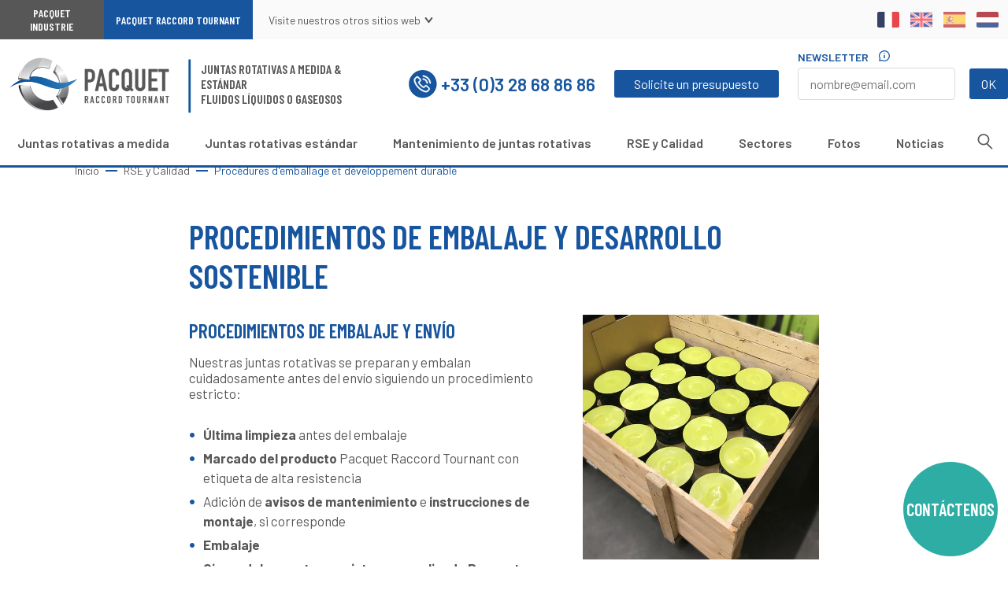

--- FILE ---
content_type: text/html; charset=UTF-8
request_url: https://www.raccordtournant-pacquet.com/es/procedimientos-de-embalaje-y-desarrollo-sostenible
body_size: 11583
content:
<!DOCTYPE html><html lang="es" dir="ltr" prefix="content: http://purl.org/rss/1.0/modules/content/ dc: http://purl.org/dc/terms/ foaf: http://xmlns.com/foaf/0.1/ og: http://ogp.me/ns# rdfs: http://www.w3.org/2000/01/rdf-schema# schema: http://schema.org/ sioc: http://rdfs.org/sioc/ns# sioct: http://rdfs.org/sioc/types# skos: http://www.w3.org/2004/02/skos/core# xsd: http://www.w3.org/2001/XMLSchema# "><head><meta charset="utf-8" /><link rel="canonical" href="https://www.raccordtournant-pacquet.com/es/procedimientos-de-embalaje-y-desarrollo-sostenible" /><meta name="referrer" content="same-origin" /><meta property="og:site_name" content="Pacquet Raccord Tournant" /><meta property="og:url" content="https://www.raccordtournant-pacquet.com/es/procedimientos-de-embalaje-y-desarrollo-sostenible" /><meta property="og:description" content="Une version" /><meta property="og:image" content="https://www.raccordtournant-pacquet.com/system/files/styles/square_medium/private/images/Pacquet%20Raccord%20Tournant_Tracabilite%CC%81%20raccord%20tournant%202_0.jpg?itok=Mlo7_LtC" /><meta property="og:image:url" content="https://www.raccordtournant-pacquet.com/system/files/styles/square_medium/private/images/Pacquet%20Raccord%20Tournant_Tracabilite%CC%81%20raccord%20tournant%202_0.jpg?itok=Mlo7_LtC" /><meta name="Generator" content="Drupal 10 (https://www.drupal.org)" /><meta name="MobileOptimized" content="width" /><meta name="HandheldFriendly" content="true" /><meta name="viewport" content="width=device-width, initial-scale=1.0" /><script type="application/ld+json">{"@context": "https://schema.org","@graph": [{"@type": "Organization","additionalType": "LocalBusiness","name": "PACQUET RACCORD TOURNANT","url": "https://www.raccordtournant-pacquet.com/es/","sameAs": ["https://www.linkedin.com/company/10105481/admin/","https://www.raccordtournant-pacquet.com/es/"],"telephone": "+33328688686","logo": {"@type": "ImageObject","url": "https://www.raccordtournant-pacquet.com/es//themes/custom/prt_front/logo.png"},"openingHoursSpecification": {"@type": "OpeningHoursSpecification","dayOfWeek": ["Monday","Tuesday","Wednesday","Friday"]},"geo": {"@type": "GeoCoordinates","latitude": "50.9523366","longitude": "2.5572438000000375"},"address": {"@type": "PostalAddress","streetAddress": "Route de Rexpoede","addressLocality": "Killem","postalCode": "59122","addressCountry": "FR"}},{"@type": "WebPage","@id": "https://www.raccordtournant-pacquet.com/es/procedimientos-de-embalaje-y-desarrollo-sostenible","publisher": {"@type": "Organization","@id": "https://www.raccordtournant-pacquet.com/es/","name": "Pacquet Raccord Tournant","url": "https://www.raccordtournant-pacquet.com/es/"},"isAccessibleForFree": "True"}]
}</script><link rel="icon" href="/themes/custom/prt_front/favicon.ico" type="image/vnd.microsoft.icon" /><link rel="alternate" hreflang="fr" href="https://www.raccordtournant-pacquet.com/procedures-d-emballage-et-developpement-durable" /><link rel="alternate" hreflang="en" href="https://www.raccordtournant-pacquet.com/en/packaging-procedures-and-sustainable-development" /><link rel="alternate" hreflang="es" href="https://www.raccordtournant-pacquet.com/es/procedimientos-de-embalaje-y-desarrollo-sostenible" /><link rel="alternate" hreflang="nl" href="https://www.raccordtournant-pacquet.com/nl/verpakkingsprocedures-en-duurzaamheid" /><title>Procedimientos desarrollo sostenible| RSE et calidad | Pacquet Raccord Tournant</title><link rel="stylesheet" media="all" href="/sites/prt/files/css/css_NCyy4zbyScQ-gXQTCKOXF9KbVfJ6xfH_bBRovIkvrvA.css?delta=0&amp;language=es&amp;theme=prt_front&amp;include=[base64]" /><link rel="stylesheet" media="all" href="/sites/prt/files/css/css_npGoCme-3cNlevTPKWVs5OmbaTf7XaASfgjrrKl78vg.css?delta=1&amp;language=es&amp;theme=prt_front&amp;include=[base64]" /><link rel="stylesheet" media="all" href="/sites/prt/files/css/css_IW8dNBix268azcIweKJKHwvDPDHtdf04ma0RGRiM6-8.css?delta=2&amp;language=es&amp;theme=prt_front&amp;include=[base64]" /><link rel="stylesheet" media="all" href="/sites/prt/files/css/css_yNQqEQIWIqKTy6xwsiL98Dt6PCKEinqTOKF0gI3M4zI.css?delta=3&amp;language=es&amp;theme=prt_front&amp;include=[base64]" /><link rel="stylesheet" media="all" href="/sites/prt/files/css/css_yJJNmyMqtBLeWb1vUHEzMh2cm3u-CyYHBiqxzaNXd3c.css?delta=4&amp;language=es&amp;theme=prt_front&amp;include=[base64]" /><link rel="stylesheet" media="all" href="/sites/prt/files/css/css__PR_G7OQtLpxzjg2EqRKmp-72S984Qc0QVYjjGxdQmU.css?delta=5&amp;language=es&amp;theme=prt_front&amp;include=[base64]" /><link rel="stylesheet" media="all" href="/sites/prt/files/css/css_ZqfotdwunMZdIWtKKaRlqoOp7NiqFqkWmgrlBV4J6tI.css?delta=6&amp;language=es&amp;theme=prt_front&amp;include=[base64]" /><link rel="stylesheet" media="all" href="/sites/prt/files/css/css_oBrSRVvk7_0z7nBFkXlJkUS-EdMEiyq5vodP56-UQXU.css?delta=7&amp;language=es&amp;theme=prt_front&amp;include=[base64]" /><link rel="stylesheet" media="all" href="/sites/prt/files/css/css_5Kh7OIjyTfZHkhkByQYGbX5HMNQm7pyys9aEHstof2I.css?delta=8&amp;language=es&amp;theme=prt_front&amp;include=[base64]" /><link rel="stylesheet" media="all" href="/sites/prt/files/css/css_nwaQmWbpiPVItabGoNNZc01UH9jivMT8hDpcAcFM8cE.css?delta=9&amp;language=es&amp;theme=prt_front&amp;include=[base64]" /><link rel="stylesheet" media="all" href="/sites/prt/files/css/css_QTuGNCRyAvbVey1H3bfd4KeSwfbKs9QU0WKSeY6inCE.css?delta=10&amp;language=es&amp;theme=prt_front&amp;include=[base64]" /><link rel="stylesheet" media="all" href="/sites/prt/files/css/css_5898JtlBwpKbcayTwFPBP4uCWw-kTWfHZTuR1dwk7O4.css?delta=11&amp;language=es&amp;theme=prt_front&amp;include=[base64]" /><link rel="stylesheet" media="all" href="/sites/prt/files/css/css_FFNNZkDen_lO-HE8K26uzpngNtjVW_9RoRXnwzHckQs.css?delta=12&amp;language=es&amp;theme=prt_front&amp;include=[base64]" /><link rel="stylesheet" media="all" href="/sites/prt/files/css/css_EI0kJBHYORqM8VUtGD0BAm8MPht3_dOfVSouA_LT00E.css?delta=13&amp;language=es&amp;theme=prt_front&amp;include=[base64]" /><link rel="stylesheet" media="all" href="/sites/prt/files/css/css_SoDncf78IB0RMjnWlxoJ6yNyFzyheXBWrOMnh8HHOzA.css?delta=14&amp;language=es&amp;theme=prt_front&amp;include=[base64]" /><script type="application/json" data-drupal-selector="drupal-settings-json">{"path":{"baseUrl":"\/","pathPrefix":"es\/","currentPath":"node\/78","currentPathIsAdmin":false,"isFront":false,"currentLanguage":"es"},"pluralDelimiter":"\u0003","suppressDeprecationErrors":true,"ajaxPageState":{"libraries":"[base64]","theme":"prt_front","theme_token":null},"ajaxTrustedUrl":{"form_action_p_pvdeGsVG5zNF_XLGPTvYSKCf43t8qZYSwcfZl2uzM":true},"gtag":{"tagId":"","consentMode":false,"otherIds":[],"events":[],"additionalConfigInfo":[]},"gtm":{"tagId":null,"settings":{"data_layer":"dataLayer","include_classes":false,"allowlist_classes":"google\nnonGooglePixels\nnonGoogleScripts\nnonGoogleIframes","blocklist_classes":"customScripts\ncustomPixels","include_environment":false,"environment_id":"","environment_token":""},"tagIds":["GTM-MK7FWP4"]},"tacjs":{"dialog":{"privacyUrl":"\/mentions-legales","readmoreLink":"\/les-cookies","adblocker":false,"hashtag":"#tarteaucitron","cookieName":"tarteaucitron","highPrivacy":true,"orientation":"bottom","bodyPosition":"bottom","removeCredit":true,"showAlertSmall":false,"cookieslist":false,"handleBrowserDNTRequest":true,"AcceptAllCta":true,"moreInfoLink":true,"useExternalCss":true,"useExternalJs":true,"cookieDomain":""},"services":{"ferank":false,"activecampaign":false,"adform":false,"adsense":false,"adsensesearchform":false,"adsensesearchresult":false,"aduptech_ads":false,"aduptech_conversion":false,"aduptech_retargeting":false,"amazon":false,"bingads":false,"clicmanager":false,"criteo":false,"datingaffiliation":false,"datingaffiliationpopup":false,"ferankpub":false,"googleadwordsconversion":false,"googleadwordsremarketing":false,"googlepartners":false,"prelinker":false,"pubdirecte":false,"shareasale":false,"twenga":false,"vshop":false,"adobeanalytics":false,"alexa":false,"amplitude":false,"analytics":false,"atinternet":false,"atinternethightrack":false,"clicky":false,"crazyegg":false,"etracker":false,"gajs":false,"getplus":false,"getquanty":false,"gtag":false,"hotjar":false,"hubspot":false,"koban":false,"matomo":false,"matomohightrack":false,"mautic":false,"metrica":false,"microsoftcampaignanalytics":false,"multiplegtag":false,"statcounter":false,"visualrevenue":false,"webmecanik":false,"woopra":false,"wysistat":false,"xiti":false,"abtasty":false,"contentsquare":false,"googlefonts":false,"googlemaps":false,"googlemapssearch":false,"googletagmanager":false,"jsapi":false,"recaptcha":false,"tagcommander":false,"timelinejs":false,"twitterwidgetsapi":false,"typekit":false,"disqus":false,"facebookcomment":false,"faciliti":false,"addthis":false,"addtoanyfeed":false,"addtoanyshare":false,"ekomi":false,"facebook":false,"facebooklikebox":false,"facebookpixel":false,"gplus":false,"gplusbadge":false,"linkedin":false,"pinterest":false,"shareaholic":false,"sharethis":false,"twitter":false,"twitterembed":false,"twittertimeline":false,"purechat":false,"tawkto":false,"userlike":false,"uservoice":false,"zopim":false,"calameo":false,"dailymotion":false,"issuu":false,"prezi":false,"slideshare":false,"vimeo":false,"youtube":false,"youtubeapi":false},"user":{"actid":"","adformpm":"","adformpagename":"","adsensesearchresultCx":"","bingadsTag":"","bingadsID":"","adwordsconversionId":"","adwordsconversionLabel":"","adwordsconversionLanguage":"","adwordsconversionFormat":"","adwordsconversionColor":"","adwordsconversionValue":"","adwordsconversionCurrency":"","adwordsremarketingId":"","twengaId":"","twengaLocale":"","adobeanalyticskey":"","alexaAccountID":"","amplitude":"","analyticsUa":"","atLibUrl":"","clickyId":"","crazyeggId":"","etracker":"","gajsUa":"","getplusId":"","getguanty":"","gtagUa":"","hotjarId":"","HotjarSv":"","hubspotId":"","kobanurl":"","kobanapi":"","matomoId":"","matomoHost":"","mauticurl":"","yandexmetrica":"","microsoftcampaignanalyticsUUID":"","microsoftcampaignanalyticsdomaineId":"","microsoftcampaignanalyticsactionId":"","multiplegtagUa":"","visualrevenueId":"","webmecanikurl":"","woopraDomain":"","xitiId":"","abtastyID":"","contentsquareID":"","googleFonts":"","googlemapsKey":"","googletagmanagerId":"","tagcommanderid":"","typekitId":"","disqusShortname":"","facilitiID":"","addthisPubId":"","addtoanyfeedUri":"","ekomiCertId":"","facebookpixelId":"","shareaholicSiteId":"","sharethisPublisher":"","purechatId":"","tawktoId":"","userlikekey":"","userVoiceApi":"","zopimID":""},"texts":null,"expire":null},"data":{"extlink":{"extTarget":true,"extTargetNoOverride":true,"extNofollow":false,"extNoreferrer":false,"extFollowNoOverride":false,"extClass":"0","extLabel":"(le lien est externe)","extImgClass":false,"extSubdomains":true,"extExclude":"","extInclude":"\/system\/files\/|\/sites\/default\/files\/","extCssExclude":"","extCssExplicit":"","extAlert":false,"extAlertText":"Ce lien vous dirige vers un site externe. Nous ne sommes pas responsables de son contenu.","mailtoClass":"mailto","mailtoLabel":"(link sends email)","extUseFontAwesome":false,"extIconPlacement":"append","extFaLinkClasses":"fa fa-external-link","extFaMailtoClasses":"fa fa-envelope-o","whitelistedDomains":[]}},"csp":{"nonce":"xObk-dzl8Ee88jqME7L0MQ"},"user":{"uid":0,"permissionsHash":"020a07c0b9505847570a62bc8270181fb15e5133d7402e998470c245ef0266af"}}</script><script src="/sites/prt/files/js/js_cvffhMwKHyoEMH0LoYMpH506jJ_aNw8XcZV4Gc-UctI.js?scope=header&amp;delta=0&amp;language=es&amp;theme=prt_front&amp;include=eJxLrSjJyczL1k8pKi1IzNFLhXB10ory80r003PykxJzdLOKofzinMyU1CKd9Pz89JzU-JLEdP10IIHO10vMSqxAFcwFAB5KJ6M"></script><script src="/modules/contrib/google_tag/js/gtag.js?t8fwow"></script><script src="/modules/contrib/google_tag/js/gtm.js?t8fwow"></script></head><body class="path-node page-node-type-page"> <a href="#main-content" class="visually-hidden focusable skip-link"> Pasar al contenido principal </a> <noscript><iframe src="https://www.googletagmanager.com/ns.html?id=GTM-MK7FWP4"
height="0" width="0" style="display:none;visibility:hidden"></iframe></noscript><div class="dialog-off-canvas-main-canvas" data-off-canvas-main-canvas><div class="head"><div class="page__pre-header"><div class="region region-preheader"> <a href="https://www.pacquet.eu" class="link--goto">Pacquet Industrie</a> <a href="https://www.pacquet.eu" class="link--goto">Pacquet Raccord Tournant</a><div class="list list--toggle"><h3>Visite nuestros otros sitios web</h3><ul><li><a href="https://www.mecanique-pacquet.com">Pacquet Production Mécanique</a></li><li><a href="https://www.empotage-pacquet.com">Pacquet Solutions d&#039;Empotage</a></li></ul></div><div class="language-switcher-language-url block block-language block-language-blocklanguage-interface" id="block-prt-front-selecteurdelangue" role="navigation"><ul class="links"><li hreflang="fr" data-drupal-link-system-path="node/78" class="fr"><a href="/procedures-d-emballage-et-developpement-durable" class="language-link" hreflang="fr" data-drupal-link-system-path="node/78">Français</a></li><li hreflang="en" data-drupal-link-system-path="node/78" class="en"><a href="/en/packaging-procedures-and-sustainable-development" class="language-link" hreflang="en" data-drupal-link-system-path="node/78">English</a></li><li hreflang="es" data-drupal-link-system-path="node/78" class="es"><a href="/es/procedimientos-de-embalaje-y-desarrollo-sostenible" class="language-link" hreflang="es" data-drupal-link-system-path="node/78">Spanish</a></li><li hreflang="nl" data-drupal-link-system-path="node/78" class="nl"><a href="/nl/verpakkingsprocedures-en-duurzaamheid" class="language-link" hreflang="nl" data-drupal-link-system-path="node/78">Dutch</a></li></ul></div></div></div><header class="page__header" role="header"><div class="region region-header"><div id="block-prt-front-branding" class="block block-system block-system-branding-block block--branding block--standard"> <a href="/es/" title="Inicio" rel="home" class="site-logo"> <picture> <source srcset="https://www.raccordtournant-pacquet.com/themes/custom/prt_front/logo.png" media="(min-width: 600px)"> <img src="https://www.raccordtournant-pacquet.com/themes/custom/prt_front/logo-mobile.png" alt="Inicio" /> </picture> </a><h2 class="site-slogan"> <a href="/es/" title="Inicio" rel="home"> Juntas rotativas a medida &amp; estándar<br />Fluidos líquidos o gaseosos </a></h2></div> <a href="tel:+33 (0)3 28 68 86 86" class="link link--picto link--picto--colored link--picto--tel"> <svg fill="none" xmlns="http://www.w3.org/2000/svg" viewBox="0 0 37 37"> <path class="color" d="M36.4 16.45A17.72 17.72 0 0018.88 1c-.76 0-1.518.05-2.27.15a17.69 17.69 0 002.22 35.24c.759 0 1.517-.05 2.27-.15a17.68 17.68 0 0015.3-19.79z" fill="#575758"/> <path d="M24.66 20.9a2.263 2.263 0 00-1.638-.752 2.343 2.343 0 00-1.659.743l-1.311 1.311-.106-.058-.126-.058-.424-.231a15.197 15.197 0 01-3.625-3.307 9.032 9.032 0 01-1.128-1.736c.299-.28.578-.559.848-.839l.473-.472a2.244 2.244 0 00.555-2.597 2.245 2.245 0 00-.555-.758l-1.244-1.244-.395-.395c-.26-.28-.55-.57-.84-.83a2.276 2.276 0 00-1.629-.713 2.372 2.372 0 00-1.658.723L8.713 11.21a3.452 3.452 0 00-1.051 2.17 8.167 8.167 0 00.579 3.394 19.419 19.419 0 003.451 5.785 21.298 21.298 0 007.058 5.525 11.128 11.128 0 003.992 1.176h.299a3.559 3.559 0 002.71-1.167v-.048c.218-.25.45-.488.693-.713l.058-.058c.193-.183.396-.376.588-.579a2.44 2.44 0 00.724-1.677 2.314 2.314 0 00-.743-1.659l-2.41-2.459zm-3.721 2.633L22.472 22a.82.82 0 01.54-.28.733.733 0 01.51.27l2.47 2.468a.686.686 0 01.047 1.08h-.057v.097c-.126.144-.26.27-.396.405l-.106.096c-.289.28-.588.579-.868.897a1.985 1.985 0 01-1.542.655h-.193a9.642 9.642 0 01-3.413-1.031 19.708 19.708 0 01-6.528-5.11 18.01 18.01 0 01-3.182-5.294 6.123 6.123 0 01-.482-2.719c.031-.457.23-.886.56-1.205l1.513-1.524a.83.83 0 01.55-.26.791.791 0 01.54.27c.289.27.559.55.8.79l1.64 1.66a.674.674 0 010 1.118l-.126.125-.26.26c-.396.405-.733.743-1.11 1.08a1.099 1.099 0 00-.26 1.186c.374.87.871 1.682 1.476 2.41a16.391 16.391 0 004.01 3.645c.183.116.373.219.57.309l.443.24a1.109 1.109 0 001.32-.105zM19.212 13.14a5.574 5.574 0 014.523 4.521.8.8 0 00.78.666h.136a.79.79 0 00.646-.907 7.145 7.145 0 00-5.786-5.785.79.79 0 00-.906.646.8.8 0 00.125.588.77.77 0 00.482.27z" fill="white" stroke="white" stroke-width=".36" stroke-miterlimit="10"/> <path d="M29.124 17.237a11.648 11.648 0 00-9.477-9.478.781.781 0 00-.907.646.8.8 0 00.646.964 9.998 9.998 0 018.176 8.176.801.801 0 00.781.656h.126a.754.754 0 00.52-.309.848.848 0 00.135-.655z" fill="white" stroke="white" stroke-width=".36" stroke-miterlimit="10"/> </svg>+33 (0)3 28 68 86 86</a> <a class="use-ajax button" data-ajax-progress="fullscreen" data-dialog-type="dialog" data-dialog-renderer="off_canvas" data-dialog-options="{&quot;width&quot;:690,&quot;title&quot;:&quot;\u00bfNecesita informaci\u00f3n o un presupuesto? \u00a1Cont\u00e1ctenos!&quot;,&quot;classes&quot;:{&quot;ui-dialog&quot;:&quot;contact-dialog&quot;}}" href="/es/form/contactez-nous">Solicite un presupuesto</a><div class="mailjet-sign-up-form block block--mailjet" data-drupal-selector="mailjet-sign-up-form" id="block-mailjetsignup-5"><span> Newsletter <svg width="14" height="14" fill="none" xmlns="http://www.w3.org/2000/svg" viewBox="0 0 14 14"> <g class="fill" clip-path="url(#clip0)" fill="#F6A118"> <path class="fill" d="M7.004 5.862c-.404 0-.693.172-.693.424v3.427c0 .217.286.433.693.433.389 0 .7-.216.7-.433V6.286c0-.252-.315-.424-.7-.424zm0-2.304a.74.74 0 00-.738.732.75.75 0 00.738.744c.404 0 .729-.35.729-.744a.738.738 0 00-.729-.732z"/> <path class="fill" d="M11.947 2.052A6.995 6.995 0 002.05 2.05C-.184 4.283-.566 7.606.786 10.219l-.534 2.784a.64.64 0 00.175.57.64.64 0 00.57.175l2.784-.535c2.613 1.353 5.939.968 8.17-1.263a6.995 6.995 0 00-.004-9.898zm-7.752 9.942a.638.638 0 00-.433-.07l-2.088.401.401-2.087a.641.641 0 00-.07-.433 5.728 5.728 0 01.942-6.855 5.735 5.735 0 018.1.003 5.735 5.735 0 01.003 8.1 5.734 5.734 0 01-6.855.941z"/> </g> <defs> <clipPath id="clip0"> <path fill="#fff" d="M0 0h14v14H0z"/> </clipPath> </defs> </svg></span><form action="/es/procedimientos-de-embalaje-y-desarrollo-sostenible" method="post" id="mailjet-sign-up-form" accept-charset="UTF-8"> <span class="intro">Reciba noticias de juntas rotativas</span><div class="js-form-item form-item js-form-type-textfield form-item-mail js-form-item-mail form-no-label"> <input placeholder="nombre@email.com" data-drupal-selector="edit-mail" type="text" id="edit-mail" name="mail" value="" size="60" maxlength="128" class="form-text required" required="required" aria-required="true" /></div><input data-drupal-selector="edit-submit" type="submit" id="edit-submit" name="op" value="OK" class="button js-form-submit form-submit" /><input autocomplete="off" data-drupal-selector="form-r-zovisgdvygjcqnclznulj9qasmnibrdt88zwo-hvi" type="hidden" name="form_build_id" value="form-R-ZOVisGDvyGJCQnclZnuLJ9QAsmNIbrdT88Zwo-hvI" /><input data-drupal-selector="edit-mailjet-sign-up-form" type="hidden" name="form_id" value="mailjet_sign_up_form" /></form></div> <nav role="navigation" aria-labelledby="block-prt-front-navigationprincipale-menu" id="block-prt-front-navigationprincipale" class="block block-menu navigation menu--main"><h2 class="visually-hidden" id="block-prt-front-navigationprincipale-menu">Navigation principale</h2><ul class="menu"><li> <a href="/es/pacquet-raccord-tournant-racores-giratorios-a-medida" data-drupal-link-system-path="node/10">Juntas rotativas a medida</a></li><li> <a href="/es/pacquet-raccord-tournant-racores-giratorios-estandar" data-drupal-link-system-path="node/6">Juntas rotativas estándar</a></li><li> <a href="/es/valoracion-y-mantenimiento-de-juntas-rotativas" data-drupal-link-system-path="node/8">Mantenimiento de juntas rotativas</a></li><li> <a href="/es/rse-y-calidad-pacquet-raccord-tournant" data-drupal-link-system-path="node/72">RSE y Calidad</a></li><li> <a href="/es/sectores-de-actividad" data-drupal-link-system-path="node/9">Sectores</a></li><li> <a href="/es/fotos-de-juntas-rotativas" data-drupal-link-system-path="node/4">Fotos</a></li><li> <a href="/es/noticias" data-drupal-link-system-path="node/3">Noticias</a></li><li> <a href="/es/buscar" class="link--search">Buscar</a></li></ul> </nav></div> </header></div><main class="page__main" role="main"> <a id="main-content" tabindex="-1"></a><div class="region region-content"><div data-drupal-messages-fallback class="hidden"></div><div id="block-prt-front-filsdariane" class="block block-system block-system-breadcrumb-block"> <nav class="breadcrumb" role="navigation" aria-labelledby="system-breadcrumb"><h2 id="system-breadcrumb" class="visually-hidden">Ruta de navegación</h2><ol><li> <a href="/es/">Inicio</a></li><li> <a href="/es/rse-y-calidad-pacquet-raccord-tournant">RSE y Calidad</a></li><li> Procédures d&#039;emballage et développement durable</li></ol> </nav></div><div id="block-prt-front-contenudelapageprincipale" class="block block-system block-system-main-block"> <article about="/es/procedimientos-de-embalaje-y-desarrollo-sostenible" class="node node--type-page node--view-mode-full node--full"><h1><span class="field field--name-title field--type-string field--label-hidden">PROCEDIMIENTOS DE EMBALAJE Y DESARROLLO SOSTENIBLE</span></h1><div class="node__content"><div class="field field--name-field-paragraphes field--type-entity-reference-revisions field--label-hidden field__items"><div class="field__item"><div class="paragraph paragraph--image-text paragraph--right"> <picture> <img loading="lazy" src="/system/files/styles/illustration_small/private/images/Pacquet%2C%20Emballage%20raccord%20tournant%206.jpg?itok=IaWydyt7" width="280" height="290" alt="Embalaje, caja de exportacion juntas rotativas" title="Embalaje, caja de exportacion juntas rotativas" typeof="foaf:Image" class="image-style-illustration-small" /> </picture><div class="paragraph__content body"><h3> PROCEDIMIENTOS DE EMBALAJE Y ENVÍO</h3><div class="clearfix text-formatted field field--name-field-texte field--type-text-long field--label-hidden field__item"><p>Nuestras juntas rotativas se preparan y embalan cuidadosamente antes del envío siguiendo un procedimiento estricto:</p><ul><li><strong>Última limpieza</strong> antes del embalaje</li><li><strong>Marcado del producto</strong> Pacquet Raccord Tournant con etiqueta de alta resistencia</li><li>Adición de <strong>avisos de mantenimiento</strong> e <strong>instrucciones de montaje</strong>, si corresponde</li><li><strong>Embalaje</strong></li><li><strong>Cierre del paquete con cinta personalizada Pacquet Raccord Tournant</strong> en la que encontrará nuestros datos de contacto completos</li></ul></div></div></div></div><div class="field__item"><div class="body paragraph"><div class="clearfix text-formatted field field--name-field-texte field--type-text-long field--label-hidden field__item"><p>Cartones de embalaje clásicos, <strong>cartones de embalaje reforzados, cajas de madera de gran tamaño, cajas de madera maciza tratadas NIMP15 para la exportación</strong>: cada pedido está sujeto a <strong>un embalaje específico</strong> y se ajusta al tamaño, peso y requisitos de entrega del destino.</p></div></div></div><div class="field__item"><div class="body paragraph"><div class="clearfix text-formatted field field--name-field-texte field--type-text-long field--label-hidden field__item"><h3><strong>¿Y EL DESARROLLO SOSTENIBLE EN TODO ESTO?</strong></h3><p>Pacquet Raccord Tournant concede una importancia particular:</p><ul><li>A la <strong>clasificación y valorización de los residuos</strong> generados en su lugar de fabricación. Los cartones de embalaje, paletas y accesorios de embalaje y protección <strong>se reciclan sistemáticamente</strong></li><li>A <strong>controlar la toxicidad de los productos</strong> utilizados</li><li>A fomentar en sus talleres la utilización de <strong>productos reciclables</strong></li><li>Al procedimiento elegido para la limpieza de los EPI de sus técnicos</li></ul></div></div></div><div class="field__item"><div class="paragraph paragraph--images"><div class="paragraph__content"><div> <img loading="lazy" src="/system/files/styles/product/private/images/Pacquet%20Raccord%20Tournant_Tracabilite%CC%81%20raccord%20tournant%202.jpg?itok=ccvgzJ0h" width="378" height="331" alt="Trazabilidad juntas rotativas" title="Trazabilidad juntas rotativas" typeof="foaf:Image" class="image-style-product" /></div><div> <img loading="lazy" src="/system/files/styles/product/private/images/Pacquet%20Raccord%20Tournant_Emballage%20raccord%20tournant%203.jpg?itok=OdDK97Ay" width="378" height="331" alt="Embalaje juntas rotativas 2" title="Embalaje juntas rotativas 2" typeof="foaf:Image" class="image-style-product" /></div><div> <img loading="lazy" src="/system/files/styles/product/private/images/Pacquet%20Raccord%20Tournant_Emballage%20raccord%20tournant.jpg?itok=NW8ZNnH2" width="378" height="331" alt="Pacquet Raccord Tournant, embalaje juntas rotativas 3" title="Pacquet Raccord Tournant, embalaje juntas rotativas 3" typeof="foaf:Image" class="image-style-product" /></div><div> <img loading="lazy" src="/system/files/styles/product/private/images/Pacquet%20Raccord%20Tournant_Emballage%20raccord%20tournant%202.jpg?itok=TjY6xOPO" width="378" height="331" alt="Pacquet Raccord Tournant, embalaje juntas rotativas 4" title="Pacquet Raccord Tournant, embalaje juntas rotativas 4" typeof="foaf:Image" class="image-style-product" /></div></div></div></div></div></div></article></div><div id="block-prt-front-texteseoblock" class="block block-pacquet-blocks block-texteseo"></div></div></main><footer class="page__footer" role="footer"><div class="region region-footer"><div class="mailjet-sign-up-form block block--newsletter" data-drupal-selector="mailjet-sign-up-form-2" id="block-mailjetsignup-6"><h2> <svg width="33" height="36" viewBox="0 0 33 36" fill="none" xmlns="http://www.w3.org/2000/svg"> <path d="M32.7501 15.9024C32.2383 11.7584 30.3038 7.95021 27.307 5.18712C24.3101 2.42402 20.4551 0.894415 16.4601 0.883179C15.7582 0.886456 15.057 0.931853 14.3601 1.01915C10.0356 1.60339 6.10918 3.95739 3.44164 7.56498C0.774106 11.1726 -0.416772 15.7393 0.130119 20.2639C0.397842 22.507 1.0871 24.6727 2.15826 26.6361C3.22941 28.5996 4.66128 30.3221 6.37145 31.7044C8.08162 33.0867 10.0363 34.1016 12.123 34.6907C14.2097 35.2798 16.3872 35.4313 18.5301 35.1367C22.8542 34.5577 26.7814 32.2062 29.4481 28.5992C32.1147 24.9923 33.3025 20.4252 32.7501 15.9024V15.9024Z" fill="white"/> <path class="fill" fill="#000" d="M24.8505 9.17322H7.90051C7.3356 9.17322 6.79383 9.40793 6.39438 9.82572C5.99493 10.2435 5.77051 10.8101 5.77051 11.401V23.6694C5.77051 24.2602 5.99493 24.8269 6.39438 25.2447C6.79383 25.6625 7.3356 25.8972 7.90051 25.8972H24.8505C25.1344 25.9041 25.4168 25.8517 25.681 25.7428C25.9452 25.634 26.186 25.471 26.3891 25.2634C26.5922 25.0559 26.7536 24.8079 26.8637 24.5342C26.9739 24.2604 27.0306 23.9664 27.0305 23.6694V11.401C27.0306 11.104 26.9739 10.81 26.8637 10.5362C26.7536 10.2625 26.5922 10.0145 26.3891 9.80694C26.186 9.59937 25.9452 9.43638 25.681 9.32755C25.4168 9.21872 25.1344 9.16625 24.8505 9.17322V9.17322ZM8.03052 10.899H24.6505L16.3405 18.4294L8.03052 10.899ZM25.3305 23.6694C25.3279 23.8017 25.2766 23.9278 25.1871 24.0214C25.0976 24.115 24.977 24.1688 24.8505 24.1714H7.90051C7.77495 24.1687 7.65543 24.1146 7.56757 24.0207C7.4797 23.9269 7.43048 23.8007 7.43051 23.6694V12.6142L15.8405 20.2075C15.9926 20.3384 16.1835 20.4099 16.3805 20.4099C16.5775 20.4099 16.7684 20.3384 16.9205 20.2075L25.3305 12.5933V23.6694Z"/> </svg> Reciba noticias de juntas rotativas en nuestra NEWSLETTER</h2><form action="/es/procedimientos-de-embalaje-y-desarrollo-sostenible" method="post" id="mailjet-sign-up-form--2" accept-charset="UTF-8"> <span class="intro"></span><div class="js-form-item form-item js-form-type-textfield form-item-mail js-form-item-mail form-no-label"> <input placeholder="nom@email.com" data-drupal-selector="edit-mail" type="text" id="edit-mail--2" name="mail" value="" size="60" maxlength="128" class="form-text required" required="required" aria-required="true" /></div><input data-drupal-selector="edit-submit" type="submit" id="edit-submit--2" name="op" value="OK" class="button js-form-submit form-submit" /><input autocomplete="off" data-drupal-selector="form-lphkxvs-axwohxnsutypi4c7flintpwjy6-iq6y2i8g" type="hidden" name="form_build_id" value="form-LphkXVs_axwOhxnSuTYPI4c7FliNtPWjY6-Iq6y2I8g" /><input data-drupal-selector="edit-mailjet-sign-up-form-2" type="hidden" name="form_id" value="mailjet_sign_up_form" /></form></div><div id="block-marquedusite-3" class="block block-system block-system-branding-block block--branding block--variant"> <a href="/es/" title="Inicio" rel="home" class="site-logo"> <picture> <source srcset="https://www.raccordtournant-pacquet.com/themes/custom/prt_front/logo-alt.png" media="(min-width: 600px)"> <img src="https://www.raccordtournant-pacquet.com/themes/custom/prt_front/logo-alt-mobile.png" alt="Inicio" /> </picture> </a><h2 class="site-slogan"> <a href="/es/" title="Inicio" rel="home"> Juntas rotativas a medida &amp; estándar<br />Fluidos líquidos o gaseosos </a></h2></div><div id="block-blocadresse-3" class="block block--address"> <a class="use-ajax button" data-ajax-progress="fullscreen" data-dialog-type="dialog" data-dialog-renderer="off_canvas" data-dialog-options="{&quot;width&quot;:690,&quot;title&quot;:&quot;\u00bfNecesita informaci\u00f3n o un presupuesto? \u00a1Cont\u00e1ctenos!&quot;,&quot;classes&quot;:{&quot;ui-dialog&quot;:&quot;contact-dialog&quot;}}" href="/es/form/contactez-nous">Solicite un presupuesto</a> <a href="tel:+33 (0)3 28 68 86 86" class="link link--picto link--picto--colored link--picto--tel"> <svg fill="none" xmlns="http://www.w3.org/2000/svg" viewBox="0 0 37 37"> <path class="color" d="M36.4 16.45A17.72 17.72 0 0018.88 1c-.76 0-1.518.05-2.27.15a17.69 17.69 0 002.22 35.24c.759 0 1.517-.05 2.27-.15a17.68 17.68 0 0015.3-19.79z" fill="#575758"/> <path d="M24.66 20.9a2.263 2.263 0 00-1.638-.752 2.343 2.343 0 00-1.659.743l-1.311 1.311-.106-.058-.126-.058-.424-.231a15.197 15.197 0 01-3.625-3.307 9.032 9.032 0 01-1.128-1.736c.299-.28.578-.559.848-.839l.473-.472a2.244 2.244 0 00.555-2.597 2.245 2.245 0 00-.555-.758l-1.244-1.244-.395-.395c-.26-.28-.55-.57-.84-.83a2.276 2.276 0 00-1.629-.713 2.372 2.372 0 00-1.658.723L8.713 11.21a3.452 3.452 0 00-1.051 2.17 8.167 8.167 0 00.579 3.394 19.419 19.419 0 003.451 5.785 21.298 21.298 0 007.058 5.525 11.128 11.128 0 003.992 1.176h.299a3.559 3.559 0 002.71-1.167v-.048c.218-.25.45-.488.693-.713l.058-.058c.193-.183.396-.376.588-.579a2.44 2.44 0 00.724-1.677 2.314 2.314 0 00-.743-1.659l-2.41-2.459zm-3.721 2.633L22.472 22a.82.82 0 01.54-.28.733.733 0 01.51.27l2.47 2.468a.686.686 0 01.047 1.08h-.057v.097c-.126.144-.26.27-.396.405l-.106.096c-.289.28-.588.579-.868.897a1.985 1.985 0 01-1.542.655h-.193a9.642 9.642 0 01-3.413-1.031 19.708 19.708 0 01-6.528-5.11 18.01 18.01 0 01-3.182-5.294 6.123 6.123 0 01-.482-2.719c.031-.457.23-.886.56-1.205l1.513-1.524a.83.83 0 01.55-.26.791.791 0 01.54.27c.289.27.559.55.8.79l1.64 1.66a.674.674 0 010 1.118l-.126.125-.26.26c-.396.405-.733.743-1.11 1.08a1.099 1.099 0 00-.26 1.186c.374.87.871 1.682 1.476 2.41a16.391 16.391 0 004.01 3.645c.183.116.373.219.57.309l.443.24a1.109 1.109 0 001.32-.105zM19.212 13.14a5.574 5.574 0 014.523 4.521.8.8 0 00.78.666h.136a.79.79 0 00.646-.907 7.145 7.145 0 00-5.786-5.785.79.79 0 00-.906.646.8.8 0 00.125.588.77.77 0 00.482.27z" fill="white" stroke="white" stroke-width=".36" stroke-miterlimit="10"/> <path d="M29.124 17.237a11.648 11.648 0 00-9.477-9.478.781.781 0 00-.907.646.8.8 0 00.646.964 9.998 9.998 0 018.176 8.176.801.801 0 00.781.656h.126a.754.754 0 00.52-.309.848.848 0 00.135-.655z" fill="white" stroke="white" stroke-width=".36" stroke-miterlimit="10"/> </svg>+33 (0)3 28 68 86 86</a> <a href="https://goo.gl/maps/QDcDcptTyT7sZ8Pg6" class="link link--picto link--picto--neutral link--picto--place"> <svg fill="none" xmlns="http://www.w3.org/2000/svg" viewBox="0 0 37 37"> <g stroke-miterlimit="10" stroke-width=".35"> <path class="color" d="M36.4 16.45A17.72 17.72 0 0018.88 1c-.76 0-1.518.05-2.27.15a17.69 17.69 0 002.22 35.24c.759 0 1.517-.05 2.27-.15a17.68 17.68 0 0015.3-19.79z" fill="#575758"/> <g fill="#fff" stroke="#fff"> <path d="M18.86 30.97a.843.843 0 01-.65-.303L11 22.107a7.949 7.949 0 01-1.44-2.402 10.08 10.08 0 011.15-9.235A9.96 9.96 0 0114.265 7.3a9.856 9.856 0 019.21 0 9.96 9.96 0 013.555 3.169 10.08 10.08 0 011.15 9.236 7.747 7.747 0 01-1.44 2.402l-7.21 8.56a.89.89 0 01-.67.302zm0-23.084a8.02 8.02 0 00-3.813.935 8.105 8.105 0 00-2.927 2.638 8.32 8.32 0 00-1 7.63 6.066 6.066 0 001.13 1.888l6.57 7.783 6.57-7.783a6.338 6.338 0 001.14-1.877 8.4 8.4 0 00-1-7.641 8.117 8.117 0 00-2.89-2.643 8.03 8.03 0 00-3.78-.97z"/> <path d="M18.86 21.019c-.951 0-1.881-.285-2.672-.818s-1.408-1.292-1.772-2.18c-.364-.886-.46-1.863-.274-2.804s.644-1.807 1.317-2.486a4.796 4.796 0 012.463-1.33c.933-.187 1.9-.09 2.779.277s1.63.99 2.158 1.788.81 1.738.81 2.698a4.888 4.888 0 01-1.41 3.43 4.797 4.797 0 01-3.4 1.425zm0-7.984a3.08 3.08 0 00-1.722.527c-.51.344-.908.833-1.142 1.404a3.157 3.157 0 00.672 3.41 3.073 3.073 0 003.378.678 3.107 3.107 0 001.391-1.152 3.15 3.15 0 00-.385-3.95 3.095 3.095 0 00-2.192-.917z"/> </g> </g> </svg><address>Route de Rexpoëde,<br />59122 Killem, France</address></a> <a href="https://goo.gl/maps/QDcDcptTyT7sZ8Pg6" class="link link--more">Encuéntrenos en el mapa</a></div> <nav role="navigation" aria-labelledby="block-prt-front-pieddepage-menu" id="block-prt-front-pieddepage" class="block block-menu navigation menu--footer"><h2 class="visually-hidden" id="block-prt-front-pieddepage-menu">Pied de page</h2><ul class="menu"><li> <a href="/es/pmf" data-drupal-link-system-path="node/84">PMF</a></li><li> <a href="/es/quienes-somos" data-drupal-link-system-path="node/22">¿Quiénes somos?</a></li><li> <a href="/es/aviso-legal" data-drupal-link-system-path="node/2">Aviso legal</a></li><li> <a href="/es/sitemap" data-drupal-link-system-path="sitemap">Mapa de sitio</a></li></ul> </nav><div class="pic"> <picture> <source srcset="https://www.raccordtournant-pacquet.com/themes/custom/front/source/images/logo/concu_fabrique-es.png" media="(min-width: 600px)"> <img src="https://www.raccordtournant-pacquet.com/themes/custom/front/source/images/logo/concu_fabrique-es-mobile.png" alt="Diseñado y fabricado en Francia"/> </picture> <a href="https://www.linkedin.com/company/pacquet-raccord-tournant/" class="link-social link-social--linkedin">Pacquet Raccord Tournant sur LinkedIn</a> <a href="https://www.facebook.com/Pacquet-Raccord-Tournant-107294811519386" class="link-social link-social--facebook">Pacquet Raccord Tournant sur Facebook</a></div></div></footer><div class="page__postfooter"><div class="region region-postfooter"> <a href="https://www.pacquet.eu" class="link--landing">Pacquet industrie</a> <a href="https://www.mecanique-pacquet.com" class="link--ppm">Pacquet Production Mécanique</a> <a href="https://www.empotage-pacquet.com" class="link--pse">Pacquet Solutions d&#039;Empotage</a> <a href="https://www.raccordtournant-pacquet.com" class="link--prt">Pacquet Raccord Tournant</a></div></div><div class="region region-fixed"> <a class="use-ajax link link--rounded" data-ajax-progress="fullscreen" data-dialog-type="dialog" data-dialog-renderer="off_canvas" data-dialog-options="{&quot;width&quot;:690,&quot;title&quot;:&quot;\u00bfNecesita informaci\u00f3n o un presupuesto? \u00a1Cont\u00e1ctenos!&quot;,&quot;classes&quot;:{&quot;ui-dialog&quot;:&quot;contact-dialog&quot;}}" href="/es/form/contactez-nous">Contáctenos</a></div></div> <script src="/sites/prt/files/js/js_wExJr_HxBtCC77-oPNBLKrO3PIuagijm4EqfCj1dh6Y.js?scope=footer&amp;delta=0&amp;language=es&amp;theme=prt_front&amp;include=eJxLrSjJyczL1k8pKi1IzNFLhXB10ory80r003PykxJzdLOKofzinMyU1CKd9Pz89JzU-JLEdP10IIHO10vMSqxAFcwFAB5KJ6M"></script><script src="/sites/prt/files/js/js_cOSg5QyuoxyIq0IMx4STtFUX4sWj6TZeaZz_hcmgF60.js?scope=footer&amp;delta=1&amp;language=es&amp;theme=prt_front&amp;include=eJxLrSjJyczL1k8pKi1IzNFLhXB10ory80r003PykxJzdLOKofzinMyU1CKd9Pz89JzU-JLEdP10IIHO10vMSqxAFcwFAB5KJ6M"></script><script src="/sites/prt/files/js/js_u2uTYItVJPSSfXFHblN0OH0STqrJa-V6ZnDzvOXKfsE.js?scope=footer&amp;delta=2&amp;language=es&amp;theme=prt_front&amp;include=eJxLrSjJyczL1k8pKi1IzNFLhXB10ory80r003PykxJzdLOKofzinMyU1CKd9Pz89JzU-JLEdP10IIHO10vMSqxAFcwFAB5KJ6M"></script><script src="/sites/prt/files/js/js_xGPv-CBAxZeINh9OoQOjD7L7Qnz5vgw7WNJyHaEFsIY.js?scope=footer&amp;delta=3&amp;language=es&amp;theme=prt_front&amp;include=eJxLrSjJyczL1k8pKi1IzNFLhXB10ory80r003PykxJzdLOKofzinMyU1CKd9Pz89JzU-JLEdP10IIHO10vMSqxAFcwFAB5KJ6M"></script><script src="/sites/prt/files/js/js_cL12bDgcjiApOai-a9fG-WkRjNmTGwnOiVT8Olfr0Gg.js?scope=footer&amp;delta=4&amp;language=es&amp;theme=prt_front&amp;include=eJxLrSjJyczL1k8pKi1IzNFLhXB10ory80r003PykxJzdLOKofzinMyU1CKd9Pz89JzU-JLEdP10IIHO10vMSqxAFcwFAB5KJ6M"></script><script src="/sites/prt/files/js/js_Ix0r0rVKf5rwKG6AHyC_BZIv1--iiv5hypZUpjaBCgQ.js?scope=footer&amp;delta=5&amp;language=es&amp;theme=prt_front&amp;include=eJxLrSjJyczL1k8pKi1IzNFLhXB10ory80r003PykxJzdLOKofzinMyU1CKd9Pz89JzU-JLEdP10IIHO10vMSqxAFcwFAB5KJ6M"></script><script src="/sites/prt/files/js/js_KHD7ugwLAiTJva8OLnwEYKsia9dYw3dq0ofWK-6ndnY.js?scope=footer&amp;delta=6&amp;language=es&amp;theme=prt_front&amp;include=eJxLrSjJyczL1k8pKi1IzNFLhXB10ory80r003PykxJzdLOKofzinMyU1CKd9Pz89JzU-JLEdP10IIHO10vMSqxAFcwFAB5KJ6M"></script><script src="/sites/prt/files/js/js_mHEayWKMu7Wgew-WCU2VOREKCiUkVXNIl0oIt-Iuq7o.js?scope=footer&amp;delta=7&amp;language=es&amp;theme=prt_front&amp;include=eJxLrSjJyczL1k8pKi1IzNFLhXB10ory80r003PykxJzdLOKofzinMyU1CKd9Pz89JzU-JLEdP10IIHO10vMSqxAFcwFAB5KJ6M"></script><script src="/sites/prt/files/js/js_3ImGoZ_Gw5HiW8DQIfffoTMfOS1Fv1jV_B6UTZtpGG8.js?scope=footer&amp;delta=8&amp;language=es&amp;theme=prt_front&amp;include=eJxLrSjJyczL1k8pKi1IzNFLhXB10ory80r003PykxJzdLOKofzinMyU1CKd9Pz89JzU-JLEdP10IIHO10vMSqxAFcwFAB5KJ6M"></script><script src="/sites/prt/files/js/js_oT-O8-oP1KRlkl7kstNfxH7XP0AjlE2nygos0WrxW54.js?scope=footer&amp;delta=9&amp;language=es&amp;theme=prt_front&amp;include=eJxLrSjJyczL1k8pKi1IzNFLhXB10ory80r003PykxJzdLOKofzinMyU1CKd9Pz89JzU-JLEdP10IIHO10vMSqxAFcwFAB5KJ6M"></script><script src="/sites/prt/files/js/js_LtRSJofM-MC9Gv9sH30Ae9KCGBo5Uj8B_THauGstonE.js?scope=footer&amp;delta=10&amp;language=es&amp;theme=prt_front&amp;include=eJxLrSjJyczL1k8pKi1IzNFLhXB10ory80r003PykxJzdLOKofzinMyU1CKd9Pz89JzU-JLEdP10IIHO10vMSqxAFcwFAB5KJ6M"></script><script src="/sites/prt/files/js/js_pZV2XnlkDra9Jae67K3DHiVvNyjEaDRPKRcRHufBkjY.js?scope=footer&amp;delta=11&amp;language=es&amp;theme=prt_front&amp;include=eJxLrSjJyczL1k8pKi1IzNFLhXB10ory80r003PykxJzdLOKofzinMyU1CKd9Pz89JzU-JLEdP10IIHO10vMSqxAFcwFAB5KJ6M"></script><script src="/sites/prt/files/js/js_R9YVNdICOLHIpsrocvafNX-SOEzAFGraNxD7vpNt3lk.js?scope=footer&amp;delta=12&amp;language=es&amp;theme=prt_front&amp;include=eJxLrSjJyczL1k8pKi1IzNFLhXB10ory80r003PykxJzdLOKofzinMyU1CKd9Pz89JzU-JLEdP10IIHO10vMSqxAFcwFAB5KJ6M"></script><script src="/sites/prt/files/js/js_CfJ36X2wVGYqPUH4XevGHqOr2njHiErGHRKNEcg2UhY.js?scope=footer&amp;delta=13&amp;language=es&amp;theme=prt_front&amp;include=eJxLrSjJyczL1k8pKi1IzNFLhXB10ory80r003PykxJzdLOKofzinMyU1CKd9Pz89JzU-JLEdP10IIHO10vMSqxAFcwFAB5KJ6M"></script></body></html>

--- FILE ---
content_type: text/css
request_url: https://www.raccordtournant-pacquet.com/sites/prt/files/css/css_SoDncf78IB0RMjnWlxoJ6yNyFzyheXBWrOMnh8HHOzA.css?delta=14&language=es&theme=prt_front&include=eJxlkNEKwjAMRX-orp9UsizromlSmhbUrxenU8S3ew8XcggCbrTK8C3iJ06FdAQUcL_FGZyOXMgdMnlAaxSXNirIBGe4_oCFQSy_kForIHynQNcurJdj9K5hbaY9ZrEZ5ITugdW5U4KlsKbnxOM_2g0To6mHAll5ZUzV6qjxt4YKDXKDuvlx-UumoXXMwr7REmrr6SWDJtZ2F795p7K_4AEm33QY
body_size: 22681
content:
@import url("https://fonts.googleapis.com/css2?family=Barlow+Condensed:wght@500;600&family=Barlow:ital,wght@0,400;0,600;0,700;1,400;1,600&display=swap");
/* @license GPL-2.0-or-later https://www.drupal.org/licensing/faq */
.ui-dialog{position:absolute;z-index:1260;overflow:visible;padding:0;color:#000;border:solid 1px #ccc;background:#fff;}@media all and (max-width:48em){.ui-dialog{width:92% !important;}}.ui-dialog .ui-dialog-titlebar{border-width:0 0 1px 0;border-style:solid;border-color:#ccc;border-radius:0;background:#f3f4ee;font-weight:bold;}.ui-dialog .ui-dialog-titlebar-close{border:0;background:none;}.ui-dialog .ui-dialog-buttonpane{margin-top:0;padding:0.3em 1em;border-width:1px 0 0 0;border-color:#ccc;background:#f3f4ee;}.ui-dialog .ui-dialog-buttonpane .ui-dialog-buttonset{margin:0;padding:0;}.ui-dialog .ui-dialog-buttonpane .ui-button-text-only .ui-button-text{padding:0;}.ui-dialog .ui-dialog-content .form-actions{margin:0;padding:0;}.ui-dialog .ajax-progress-throbber{position:fixed;z-index:1000;top:48.5%;left:49%;width:24px;height:24px;padding:4px;opacity:0.9;border-radius:7px;background-color:#232323;background-image:url(/themes/contrib/classy/images/misc/loading-small.gif);background-repeat:no-repeat;background-position:center center;}.ui-dialog .ajax-progress-throbber .throbber,.ui-dialog .ajax-progress-throbber .message{display:none;}
*{box-sizing:border-box;}dl,dd,ul{margin:0;padding:0;list-style:none;}img{display:inline-block;max-width:100%;}.item-list li{margin:0;}span.ext{display:none;}legend{display:table;float:left;margin:0;padding:0;width:100%;}legend + *{clear:both;}fieldset{border:0;padding:0.01em 0 0 0;margin:0;min-width:0;}body:not(:-moz-handler-blocked) fieldset{display:table-cell;}#admin-toolbar-search-tab .form-item{padding:0.2rem 0;}#admin-toolbar-search-tab .form-item input{padding:0.5rem 0.4rem;}@font-face{font-family:swiper-icons;src:url("data:application/font-woff;charset=utf-8;base64, [base64]//wADZ2x5ZgAAAywAAADMAAAD2MHtryVoZWFkAAABbAAAADAAAAA2E2+eoWhoZWEAAAGcAAAAHwAAACQC9gDzaG10eAAAAigAAAAZAAAArgJkABFsb2NhAAAC0AAAAFoAAABaFQAUGG1heHAAAAG8AAAAHwAAACAAcABAbmFtZQAAA/gAAAE5AAACXvFdBwlwb3N0AAAFNAAAAGIAAACE5s74hXjaY2BkYGAAYpf5Hu/j+W2+MnAzMYDAzaX6QjD6/4//Bxj5GA8AuRwMYGkAPywL13jaY2BkYGA88P8Agx4j+/8fQDYfA1AEBWgDAIB2BOoAeNpjYGRgYNBh4GdgYgABEMnIABJzYNADCQAACWgAsQB42mNgYfzCOIGBlYGB0YcxjYGBwR1Kf2WQZGhhYGBiYGVmgAFGBiQQkOaawtDAoMBQxXjg/wEGPcYDDA4wNUA2CCgwsAAAO4EL6gAAeNpj2M0gyAACqxgGNWBkZ2D4/wMA+xkDdgAAAHjaY2BgYGaAYBkGRgYQiAHyGMF8FgYHIM3DwMHABGQrMOgyWDLEM1T9/w8UBfEMgLzE////P/5//f/V/xv+r4eaAAeMbAxwIUYmIMHEgKYAYjUcsDAwsLKxc3BycfPw8jEQA/[base64]/uznmfPFBNODM2K7MTQ45YEAZqGP81AmGGcF3iPqOop0r1SPTaTbVkfUe4HXj97wYE+yNwWYxwWu4v1ugWHgo3S1XdZEVqWM7ET0cfnLGxWfkgR42o2PvWrDMBSFj/IHLaF0zKjRgdiVMwScNRAoWUoH78Y2icB/yIY09An6AH2Bdu/UB+yxopYshQiEvnvu0dURgDt8QeC8PDw7Fpji3fEA4z/PEJ6YOB5hKh4dj3EvXhxPqH/SKUY3rJ7srZ4FZnh1PMAtPhwP6fl2PMJMPDgeQ4rY8YT6Gzao0eAEA409DuggmTnFnOcSCiEiLMgxCiTI6Cq5DZUd3Qmp10vO0LaLTd2cjN4fOumlc7lUYbSQcZFkutRG7g6JKZKy0RmdLY680CDnEJ+UMkpFFe1RN7nxdVpXrC4aTtnaurOnYercZg2YVmLN/d/gczfEimrE/fs/bOuq29Zmn8tloORaXgZgGa78yO9/cnXm2BpaGvq25Dv9S4E9+5SIc9PqupJKhYFSSl47+Qcr1mYNAAAAeNptw0cKwkAAAMDZJA8Q7OUJvkLsPfZ6zFVERPy8qHh2YER+3i/BP83vIBLLySsoKimrqKqpa2hp6+jq6RsYGhmbmJqZSy0sraxtbO3sHRydnEMU4uR6yx7JJXveP7WrDycAAAAAAAH//wACeNpjYGRgYOABYhkgZgJCZgZNBkYGLQZtIJsFLMYAAAw3ALgAeNolizEKgDAQBCchRbC2sFER0YD6qVQiBCv/H9ezGI6Z5XBAw8CBK/m5iQQVauVbXLnOrMZv2oLdKFa8Pjuru2hJzGabmOSLzNMzvutpB3N42mNgZGBg4GKQYzBhYMxJLMlj4GBgAYow/P/PAJJhLM6sSoWKfWCAAwDAjgbRAAB42mNgYGBkAIIbCZo5IPrmUn0hGA0AO8EFTQAA") format("woff");font-weight:400;font-style:normal;}:root{--swiper-theme-color:#007aff;}.swiper-container{margin-left:auto;margin-right:auto;position:relative;overflow:hidden;list-style:none;padding:0;z-index:1;}.swiper-container-vertical > .swiper-wrapper{flex-direction:column;}.swiper-wrapper{position:relative;width:100%;height:100%;z-index:1;display:flex;transition-property:transform;box-sizing:content-box;}.swiper-container-android .swiper-slide,.swiper-wrapper{transform:translate3d(0px,0,0);}.swiper-container-multirow > .swiper-wrapper{flex-wrap:wrap;}.swiper-container-multirow-column > .swiper-wrapper{flex-wrap:wrap;flex-direction:column;}.swiper-container-free-mode > .swiper-wrapper{transition-timing-function:ease-out;margin:0 auto;}.swiper-slide{flex-shrink:0;width:100%;height:100%;position:relative;transition-property:transform;}.swiper-slide-invisible-blank{visibility:hidden;}.swiper-container-autoheight,.swiper-container-autoheight .swiper-slide{height:auto;}.swiper-container-autoheight .swiper-wrapper{align-items:flex-start;transition-property:transform,height;}.swiper-container-3d{perspective:1200px;}.swiper-container-3d .swiper-cube-shadow,.swiper-container-3d .swiper-slide,.swiper-container-3d .swiper-slide-shadow-bottom,.swiper-container-3d .swiper-slide-shadow-left,.swiper-container-3d .swiper-slide-shadow-right,.swiper-container-3d .swiper-slide-shadow-top,.swiper-container-3d .swiper-wrapper{transform-style:preserve-3d;}.swiper-container-3d .swiper-slide-shadow-bottom,.swiper-container-3d .swiper-slide-shadow-left,.swiper-container-3d .swiper-slide-shadow-right,.swiper-container-3d .swiper-slide-shadow-top{position:absolute;left:0;top:0;width:100%;height:100%;pointer-events:none;z-index:10;}.swiper-container-3d .swiper-slide-shadow-left{background-image:linear-gradient(to left,rgba(0,0,0,0.5),rgba(0,0,0,0));}.swiper-container-3d .swiper-slide-shadow-right{background-image:linear-gradient(to right,rgba(0,0,0,0.5),rgba(0,0,0,0));}.swiper-container-3d .swiper-slide-shadow-top{background-image:linear-gradient(to top,rgba(0,0,0,0.5),rgba(0,0,0,0));}.swiper-container-3d .swiper-slide-shadow-bottom{background-image:linear-gradient(to bottom,rgba(0,0,0,0.5),rgba(0,0,0,0));}.swiper-container-css-mode > .swiper-wrapper{overflow:auto;scrollbar-width:none;-ms-overflow-style:none;}.swiper-container-css-mode > .swiper-wrapper::-webkit-scrollbar{display:none;}.swiper-container-css-mode > .swiper-wrapper > .swiper-slide{scroll-snap-align:start start;}.swiper-container-horizontal.swiper-container-css-mode > .swiper-wrapper{scroll-snap-type:x mandatory;}.swiper-container-vertical.swiper-container-css-mode > .swiper-wrapper{scroll-snap-type:y mandatory;}:root{--swiper-navigation-size:44px;}.swiper-button-next,.swiper-button-prev{position:absolute;top:50%;width:calc(var(--swiper-navigation-size) / 44 * 27);height:var(--swiper-navigation-size);margin-top:calc(-1 * var(--swiper-navigation-size) / 2);z-index:10;cursor:pointer;display:flex;align-items:center;justify-content:center;color:var(--swiper-navigation-color,var(--swiper-theme-color));}.swiper-button-next.swiper-button-disabled,.swiper-button-prev.swiper-button-disabled{opacity:0.35;cursor:auto;pointer-events:none;}.swiper-button-next:after,.swiper-button-prev:after{font-family:swiper-icons;font-size:var(--swiper-navigation-size);text-transform:none !important;letter-spacing:0;text-transform:none;font-variant:initial;}.swiper-button-prev,.swiper-container-rtl .swiper-button-next{left:10px;right:auto;}.swiper-button-prev:after,.swiper-container-rtl .swiper-button-next:after{content:"prev";}.swiper-button-next,.swiper-container-rtl .swiper-button-prev{right:10px;left:auto;}.swiper-button-next:after,.swiper-container-rtl .swiper-button-prev:after{content:"next";}.swiper-button-next.swiper-button-white,.swiper-button-prev.swiper-button-white{--swiper-navigation-color:#ffffff;}.swiper-button-next.swiper-button-black,.swiper-button-prev.swiper-button-black{--swiper-navigation-color:#000000;}.swiper-button-lock{display:none;}.swiper-pagination{position:absolute;text-align:center;transition:0.3s opacity;transform:translate3d(0,0,0);z-index:10;}.swiper-pagination.swiper-pagination-hidden{opacity:0;}.swiper-container-horizontal > .swiper-pagination-bullets,.swiper-pagination-custom,.swiper-pagination-fraction{bottom:10px;left:0;width:100%;}.swiper-pagination-bullets-dynamic{overflow:hidden;font-size:0;}.swiper-pagination-bullets-dynamic .swiper-pagination-bullet{transform:scale(0.33);position:relative;}.swiper-pagination-bullets-dynamic .swiper-pagination-bullet-active{transform:scale(1);}.swiper-pagination-bullets-dynamic .swiper-pagination-bullet-active-main{transform:scale(1);}.swiper-pagination-bullets-dynamic .swiper-pagination-bullet-active-prev{transform:scale(0.66);}.swiper-pagination-bullets-dynamic .swiper-pagination-bullet-active-prev-prev{transform:scale(0.33);}.swiper-pagination-bullets-dynamic .swiper-pagination-bullet-active-next{transform:scale(0.66);}.swiper-pagination-bullets-dynamic .swiper-pagination-bullet-active-next-next{transform:scale(0.33);}.swiper-pagination-bullet{width:8px;height:8px;display:inline-block;border-radius:100%;background:#000;opacity:0.2;}button.swiper-pagination-bullet{border:none;margin:0;padding:0;box-shadow:none;-webkit-appearance:none;-moz-appearance:none;appearance:none;}.swiper-pagination-clickable .swiper-pagination-bullet{cursor:pointer;}.swiper-pagination-bullet-active{opacity:1;background:var(--swiper-pagination-color,var(--swiper-theme-color));}.swiper-container-vertical > .swiper-pagination-bullets{right:10px;top:50%;transform:translate3d(0px,-50%,0);}.swiper-container-vertical > .swiper-pagination-bullets .swiper-pagination-bullet{margin:6px 0;display:block;}.swiper-container-vertical > .swiper-pagination-bullets.swiper-pagination-bullets-dynamic{top:50%;transform:translateY(-50%);width:8px;}.swiper-container-vertical > .swiper-pagination-bullets.swiper-pagination-bullets-dynamic .swiper-pagination-bullet{display:inline-block;transition:0.2s transform,0.2s top;}.swiper-container-horizontal > .swiper-pagination-bullets .swiper-pagination-bullet{margin:0 4px;}.swiper-container-horizontal > .swiper-pagination-bullets.swiper-pagination-bullets-dynamic{left:50%;transform:translateX(-50%);white-space:nowrap;}.swiper-container-horizontal > .swiper-pagination-bullets.swiper-pagination-bullets-dynamic .swiper-pagination-bullet{transition:0.2s transform,0.2s left;}.swiper-container-horizontal.swiper-container-rtl > .swiper-pagination-bullets-dynamic .swiper-pagination-bullet{transition:0.2s transform,0.2s right;}.swiper-pagination-progressbar{background:rgba(0,0,0,0.25);position:absolute;}.swiper-pagination-progressbar .swiper-pagination-progressbar-fill{background:var(--swiper-pagination-color,var(--swiper-theme-color));position:absolute;left:0;top:0;width:100%;height:100%;transform:scale(0);transform-origin:left top;}.swiper-container-rtl .swiper-pagination-progressbar .swiper-pagination-progressbar-fill{transform-origin:right top;}.swiper-container-horizontal > .swiper-pagination-progressbar,.swiper-container-vertical > .swiper-pagination-progressbar.swiper-pagination-progressbar-opposite{width:100%;height:4px;left:0;top:0;}.swiper-container-horizontal > .swiper-pagination-progressbar.swiper-pagination-progressbar-opposite,.swiper-container-vertical > .swiper-pagination-progressbar{width:4px;height:100%;left:0;top:0;}.swiper-pagination-white{--swiper-pagination-color:#ffffff;}.swiper-pagination-black{--swiper-pagination-color:#000000;}.swiper-pagination-lock{display:none;}.swiper-scrollbar{border-radius:10px;position:relative;-ms-touch-action:none;background:rgba(0,0,0,0.1);}.swiper-container-horizontal > .swiper-scrollbar{position:absolute;left:1%;bottom:3px;z-index:50;height:5px;width:98%;}.swiper-container-vertical > .swiper-scrollbar{position:absolute;right:3px;top:1%;z-index:50;width:5px;height:98%;}.swiper-scrollbar-drag{height:100%;width:100%;position:relative;background:rgba(0,0,0,0.5);border-radius:10px;left:0;top:0;}.swiper-scrollbar-cursor-drag{cursor:move;}.swiper-scrollbar-lock{display:none;}.swiper-zoom-container{width:100%;height:100%;display:flex;justify-content:center;align-items:center;text-align:center;}.swiper-zoom-container > canvas,.swiper-zoom-container > img,.swiper-zoom-container > svg{max-width:100%;max-height:100%;object-fit:contain;}.swiper-slide-zoomed{cursor:move;}.swiper-lazy-preloader{width:42px;height:42px;position:absolute;left:50%;top:50%;margin-left:-21px;margin-top:-21px;z-index:10;transform-origin:50%;animation:swiper-preloader-spin 1s infinite linear;box-sizing:border-box;border:4px solid var(--swiper-preloader-color,var(--swiper-theme-color));border-radius:50%;border-top-color:transparent;}.swiper-lazy-preloader-white{--swiper-preloader-color:#fff;}.swiper-lazy-preloader-black{--swiper-preloader-color:#000;}@keyframes swiper-preloader-spin{100%{transform:rotate(360deg);}}.swiper-container .swiper-notification{position:absolute;left:0;top:0;pointer-events:none;opacity:0;z-index:-1000;}.swiper-container-fade.swiper-container-free-mode .swiper-slide{transition-timing-function:ease-out;}.swiper-container-fade .swiper-slide{pointer-events:none;transition-property:opacity;}.swiper-container-fade .swiper-slide .swiper-slide{pointer-events:none;}.swiper-container-fade .swiper-slide-active,.swiper-container-fade .swiper-slide-active .swiper-slide-active{pointer-events:auto;}.swiper-container-cube{overflow:visible;}.swiper-container-cube .swiper-slide{pointer-events:none;-webkit-backface-visibility:hidden;backface-visibility:hidden;z-index:1;visibility:hidden;transform-origin:0 0;width:100%;height:100%;}.swiper-container-cube .swiper-slide .swiper-slide{pointer-events:none;}.swiper-container-cube.swiper-container-rtl .swiper-slide{transform-origin:100% 0;}.swiper-container-cube .swiper-slide-active,.swiper-container-cube .swiper-slide-active .swiper-slide-active{pointer-events:auto;}.swiper-container-cube .swiper-slide-active,.swiper-container-cube .swiper-slide-next,.swiper-container-cube .swiper-slide-next + .swiper-slide,.swiper-container-cube .swiper-slide-prev{pointer-events:auto;visibility:visible;}.swiper-container-cube .swiper-slide-shadow-bottom,.swiper-container-cube .swiper-slide-shadow-left,.swiper-container-cube .swiper-slide-shadow-right,.swiper-container-cube .swiper-slide-shadow-top{z-index:0;-webkit-backface-visibility:hidden;backface-visibility:hidden;}.swiper-container-cube .swiper-cube-shadow{position:absolute;left:0;bottom:0px;width:100%;height:100%;background:#000;opacity:0.6;-webkit-filter:blur(50px);filter:blur(50px);z-index:0;}.swiper-container-flip{overflow:visible;}.swiper-container-flip .swiper-slide{pointer-events:none;-webkit-backface-visibility:hidden;backface-visibility:hidden;z-index:1;}.swiper-container-flip .swiper-slide .swiper-slide{pointer-events:none;}.swiper-container-flip .swiper-slide-active,.swiper-container-flip .swiper-slide-active .swiper-slide-active{pointer-events:auto;}.swiper-container-flip .swiper-slide-shadow-bottom,.swiper-container-flip .swiper-slide-shadow-left,.swiper-container-flip .swiper-slide-shadow-right,.swiper-container-flip .swiper-slide-shadow-top{z-index:0;-webkit-backface-visibility:hidden;backface-visibility:hidden;}html{font-size:62.5%;}:root{--wrapper-width:calc(100% - 4rem);}@media only screen and (min-width:calc(1024px + 4rem)){:root{--wrapper-width:1024px;}}.visually-hidden,.hidden{position:absolute;overflow:hidden;top:0;left:0;right:0;height:0;text-indent:100em;}.hide-text{text-indent:100%;white-space:nowrap;overflow:hidden;}.appearanceNone{-webkit-appearance:none;-moz-appearance:none;appearance:none;}.angle,.produits .views-exposed-form .form-actions,.paragraph--exergue .paragraph__content,nav.navigation.menu--main > ul.menu > li > a.is-active,nav.navigation.menu--main > ul.menu > li > span.is-active,.card--visual .card__content,.card--simple,.block--promoted .block__content,.block--conditions .block__content,.block--accroche .block__content,.link.link--nav.active,.region-postfooter a.link--nav.active,nav.navigation.menu--main > ul.menu > li > a.active,nav.navigation.menu--main > ul.menu > li > span.active,.link.link--more,.produits .views-exposed-form .form-actions input,.region-postfooter a.link--more,nav.navigation.menu--main > ul.menu > li > a.link--more,nav.navigation.menu--main > ul.menu > li > span.link--more,.cke_editable blockquote,.body blockquote,.card--inline .card__content .field--name-field-texte blockquote{position:relative;}.angle:after,.produits .views-exposed-form .form-actions:after,.paragraph--exergue .paragraph__content:after,nav.navigation.menu--main > ul.menu > li > a.is-active:after,nav.navigation.menu--main > ul.menu > li > span.is-active:after,.card--visual .card__content:after,.card--simple:after,.block--promoted .block__content:after,.block--conditions .block__content:after,.block--accroche .block__content:after,.link.link--nav.active:after,.region-postfooter a.link--nav.active:after,nav.navigation.menu--main > ul.menu > li > a.active:after,nav.navigation.menu--main > ul.menu > li > span.active:after,.link.link--more:after,.produits .views-exposed-form .form-actions input:after,.region-postfooter a.link--more:after,nav.navigation.menu--main > ul.menu > li > a.link--more:after,nav.navigation.menu--main > ul.menu > li > span.link--more:after,.cke_editable blockquote:after,.body blockquote:after,.card--inline .card__content .field--name-field-texte blockquote:after{content:"";position:absolute;bottom:-3px;right:-3px;width:3px;height:24px;background:var(--primary-color);}.angle:before,.produits .views-exposed-form .form-actions:before,.paragraph--exergue .paragraph__content:before,nav.navigation.menu--main > ul.menu > li > a.is-active:before,nav.navigation.menu--main > ul.menu > li > span.is-active:before,.card--visual .card__content:before,.card--simple:before,.block--promoted .block__content:before,.block--conditions .block__content:before,.block--accroche .block__content:before,.link.link--nav.active:before,.region-postfooter a.link--nav.active:before,nav.navigation.menu--main > ul.menu > li > a.active:before,nav.navigation.menu--main > ul.menu > li > span.active:before,.link.link--more:before,.produits .views-exposed-form .form-actions input:before,.region-postfooter a.link--more:before,nav.navigation.menu--main > ul.menu > li > a.link--more:before,nav.navigation.menu--main > ul.menu > li > span.link--more:before,.cke_editable blockquote:before,.body blockquote:before,.card--inline .card__content .field--name-field-texte blockquote:before{content:"";position:absolute;bottom:-3px;right:-3px;width:24px;height:3px;background:var(--primary-color);}.angle--invert,.paragraph--exergue,.card--simple .card__content,.block--promoted .title,.block--conditions,.block--access .block__content,.cke_editable blockquote > *:last-child,.body blockquote > *:last-child,.card--inline .card__content .field--name-field-texte blockquote > *:last-child{position:relative;}.angle--invert:after,.paragraph--exergue:after,.card--simple .card__content:after,.block--promoted .title:after,.block--conditions:after,.block--access .block__content:after,.cke_editable blockquote > :last-child:after,.body blockquote > :last-child:after,.card--inline .card__content .field--name-field-texte blockquote > :last-child:after{content:"";position:absolute;top:-3px;left:-3px;width:3px;height:24px;background:var(--primary-color);}.angle--invert:before,.paragraph--exergue:before,.card--simple .card__content:before,.block--promoted .title:before,.block--conditions:before,.block--access .block__content:before,.cke_editable blockquote > :last-child:before,.body blockquote > :last-child:before,.card--inline .card__content .field--name-field-texte blockquote > :last-child:before{content:"";position:absolute;top:-3px;left:-3px;width:24px;height:3px;background:var(--primary-color);}picture,img{max-width:100%;height:auto;}:root{--primary-color:#ea8fa1;--secondary-color:#fdc5d3;}body{font-family:"Barlow",sans-serif;}body{}body{font-size:17px;font-size:1.7rem;}@media (max-width:320px){html{font-size:50.781% !important;}body{font-size:15px;}}@media (min-width:769px) and (max-width:1279px){html{font-size:50.781% !important;}body{font-size:15px;}}h1,.h1,.tarteaucitronH1{font-family:"Barlow Condensed",sans-serif;font-weight:700;text-transform:uppercase;color:var(--primary-color);}h1,.h1,.tarteaucitronH1{margin:10px 0 55px;margin:1rem 0 5.5rem;}h1,.h1,.tarteaucitronH1{font-size:42px;font-size:4.2rem;}.h2{margin:0;font-family:"Barlow Condensed",sans-serif;font-weight:600;text-transform:uppercase;}.h2{font-size:28px;font-size:2.8rem;}.h3{margin:0;font-family:"Barlow Condensed",sans-serif;font-weight:700;text-transform:uppercase;}.h3{font-size:25px;font-size:2.5rem;}.h4{margin:0;font-family:"Barlow Condensed",sans-serif;font-weight:400;}.h4{font-size:22px;font-size:2.2rem;}.h5 .h6{margin:0;font-family:"Barlow Condensed",sans-serif;font-weight:600;}.h5 .h6{font-size:20px;font-size:2rem;}.h6{margin:0;font-family:"Barlow Condensed",sans-serif;font-weight:600;}.h6{font-size:18px;font-size:1.8rem;}html{color:#575758;}.cke_editable p,.body p,.card--inline .card__content .field--name-field-texte p{line-height:1.2em;font-weight:400;}.cke_editable p,.body p,.card--inline .card__content .field--name-field-texte p{font-size:17px;font-size:1.7rem;}.cke_editable p,.body p,.card--inline .card__content .field--name-field-texte p{margin:0 0 30px;margin:0 0 3rem;}.cke_editable ul,.cke_editable ol,.body ul,.card--inline .card__content .field--name-field-texte ul,.body ol,.card--inline .card__content .field--name-field-texte ol{line-height:1.165em;}.cke_editable ul,.cke_editable ol,.body ul,.card--inline .card__content .field--name-field-texte ul,.body ol,.card--inline .card__content .field--name-field-texte ol{margin:20px 0;margin:2rem 0;}.cke_editable a,.body a,.card--inline .card__content .field--name-field-texte a{font-weight:600;}.cke_editable a:link,.cke_editable a:visited,.body a:link,.card--inline .card__content .field--name-field-texte a:link,.body a:visited,.card--inline .card__content .field--name-field-texte a:visited{color:var(--primary-color);text-decoration:underline;}.cke_editable a:hover,.cke_editable a:focus,.cke_editable a:active,.body a:hover,.card--inline .card__content .field--name-field-texte a:hover,.body a:focus,.card--inline .card__content .field--name-field-texte a:focus,.body a:active,.card--inline .card__content .field--name-field-texte a:active{color:var(--seconday-color);text-decoration:none;}.cke_editable a[data-entity-type=file],.body a[data-entity-type=file],.card--inline .card__content .field--name-field-texte a[data-entity-type=file]{text-decoration:none !important;position:relative;}.cke_editable a[data-entity-type=file] span.ext,.body a[data-entity-type=file] span.ext,.card--inline .card__content .field--name-field-texte a[data-entity-type=file] span.ext{display:none;}.cke_editable blockquote,.body blockquote,.card--inline .card__content .field--name-field-texte blockquote{position:relative;background:#FAFAFA;}.cke_editable blockquote,.body blockquote,.card--inline .card__content .field--name-field-texte blockquote{margin:70px 0;margin:7rem 0;}.cke_editable blockquote,.body blockquote,.card--inline .card__content .field--name-field-texte blockquote{padding:25px;padding:2.5rem;}@media (min-width:769px){.cke_editable blockquote,.body blockquote,.card--inline .card__content .field--name-field-texte blockquote{}.cke_editable blockquote,.body blockquote,.card--inline .card__content .field--name-field-texte blockquote{padding:60px;padding:6rem;}}.cke_editable blockquote p,.body blockquote p,.card--inline .card__content .field--name-field-texte blockquote p{margin:0 auto;text-align:left;font-family:"Barlow Condensed",sans-serif;color:#575758;font-weight:600;}.cke_editable blockquote p,.body blockquote p,.card--inline .card__content .field--name-field-texte blockquote p{padding:0 20px;padding:0 2rem;}.cke_editable blockquote p,.body blockquote p,.card--inline .card__content .field--name-field-texte blockquote p{font-size:28px;font-size:2.8rem;}.cke_editable blockquote p,.body blockquote p,.card--inline .card__content .field--name-field-texte blockquote p{line-height:35px;line-height:3.5rem;}.cke_editable blockquote p:last-child,.body blockquote p:last-child,.card--inline .card__content .field--name-field-texte blockquote p:last-child{margin-bottom:0;}.cke_editable blockquote > *:last-child,.body blockquote > *:last-child,.card--inline .card__content .field--name-field-texte blockquote > *:last-child{position:initial;}.cke_editable img,.cke_editable figure,.body img,.card--inline .card__content .field--name-field-texte img,.body figure,.card--inline .card__content .field--name-field-texte figure{margin-top:1.7rem;margin-bottom:1.7rem;}.cke_editable img.align-right,.cke_editable figure.align-right,.body img.align-right,.card--inline .card__content .field--name-field-texte img.align-right,.body figure.align-right,.card--inline .card__content .field--name-field-texte figure.align-right{margin-left:1.7rem;}.cke_editable img.align-left,.cke_editable figure.align-left,.body img.align-left,.card--inline .card__content .field--name-field-texte img.align-left,.body figure.align-left,.card--inline .card__content .field--name-field-texte figure.align-left{margin-right:1.7rem;}.cke_editable img img,.cke_editable figure img,.body img img,.card--inline .card__content .field--name-field-texte img img,.body figure img,.card--inline .card__content .field--name-field-texte figure img{margin:0;}.cke_editable img,.body img,.card--inline .card__content .field--name-field-texte img{max-width:100%;height:auto;}.cke_editable hr,.body hr,.card--inline .card__content .field--name-field-texte hr{border-style:solid;border-width:1px 0 0;color:currentColor;}.cke_editable code:before,.body code:before,.card--inline .card__content .field--name-field-texte code:before{content:"`";}.cke_editable code:after,.body code:after,.card--inline .card__content .field--name-field-texte code:after{content:"`";}pre .cke_editable code:after,pre .cke_editable code:before,pre .body code:after,pre .card--inline .card__content .field--name-field-texte code:after,.card--inline .card__content pre .field--name-field-texte code:after,pre .body code:before,pre .card--inline .card__content .field--name-field-texte code:before,.card--inline .card__content pre .field--name-field-texte code:before{content:"";}.cke_editable .file,.body .file,.card--inline .card__content .field--name-field-texte .file{display:inline-block;}.cke_editable .file,.body .file,.card--inline .card__content .field--name-field-texte .file{margin:15px 0;margin:1.5rem 0;}.cke_editable h2,.body h2,.card--inline .card__content .field--name-field-texte h2{margin:0;font-family:"Barlow Condensed",sans-serif;font-weight:600;text-transform:uppercase;display:inline-block;padding-bottom:5px;text-transform:uppercase;border-bottom:3px solid var(--primary-color);}.cke_editable h2,.body h2,.card--inline .card__content .field--name-field-texte h2{font-size:28px;font-size:2.8rem;}.cke_editable h2,.body h2,.card--inline .card__content .field--name-field-texte h2{margin:0 0 45px;margin:0 0 4.5rem;}.cke_editable h3,.body h3,.card--inline .card__content .field--name-field-texte h3{margin:0;font-family:"Barlow Condensed",sans-serif;font-weight:700;text-transform:uppercase;text-transform:uppercase;}.cke_editable h3,.body h3,.card--inline .card__content .field--name-field-texte h3{font-size:25px;font-size:2.5rem;}.cke_editable h3,.body h3,.card--inline .card__content .field--name-field-texte h3{margin:5px 0 15px;margin:0.5rem 0 1.5rem;}.cke_editable h4,.body h4,.card--inline .card__content .field--name-field-texte h4{margin:0;font-family:"Barlow Condensed",sans-serif;font-weight:400;text-transform:uppercase;}.cke_editable h4,.body h4,.card--inline .card__content .field--name-field-texte h4{font-size:22px;font-size:2.2rem;}.cke_editable h4,.body h4,.card--inline .card__content .field--name-field-texte h4{margin:5px 0 15px;margin:0.5rem 0 1.5rem;}.cke_editable h5,.body h5,.card--inline .card__content .field--name-field-texte h5{margin:0;font-family:"Barlow Condensed",sans-serif;font-weight:600;text-transform:uppercase;}.cke_editable h5,.body h5,.card--inline .card__content .field--name-field-texte h5{font-size:20px;font-size:2rem;}.cke_editable h5,.body h5,.card--inline .card__content .field--name-field-texte h5{margin:5px 0 15px;margin:0.5rem 0 1.5rem;}.cke_editable h6,.body h6,.card--inline .card__content .field--name-field-texte h6{margin:0;font-family:"Barlow Condensed",sans-serif;font-weight:600;}.cke_editable h6,.body h6,.card--inline .card__content .field--name-field-texte h6{margin:5px 0 15px;margin:0.5rem 0 1.5rem;}.cke_editable h6,.body h6,.card--inline .card__content .field--name-field-texte h6{font-size:18px;font-size:1.8rem;}.cke_editable h3,.cke_editable h6,.body h3,.card--inline .card__content .field--name-field-texte h3,.body h6,.card--inline .card__content .field--name-field-texte h6{color:var(--primary-color);}.cke_editable *:last-child,.body *:last-child,.card--inline .card__content .field--name-field-texte *:last-child{margin-bottom:0;}.cke_editable table,.body table,.card--inline .card__content .field--name-field-texte table{width:100%;margin-bottom:30px;}.cke_editable table th,.cke_editable table td,.body table th,.card--inline .card__content .field--name-field-texte table th,.body table td,.card--inline .card__content .field--name-field-texte table td{padding:10px;border:1px solid #CCC;}.cke_editable table tr:nth-child(even),.body table tr:nth-child(even),.card--inline .card__content .field--name-field-texte table tr:nth-child(even){background:#FAFAFA;}address{font-style:normal;}.paragraph .field--type-text-long *:last-child,.paragraph .body *:last-child,.paragraph .card--inline .card__content .field--name-field-texte *:last-child,.card--inline .card__content .paragraph .field--name-field-texte *:last-child{margin-bottom:0 !important;}.link,.produits .views-exposed-form .form-actions input,.region-postfooter a,nav.navigation.menu--main > ul.menu > li > a,nav.navigation.menu--main > ul.menu > li > span{color:var(--primary-color);transition:all 0.5s ease;}.link.link--more,.produits .views-exposed-form .form-actions input,.region-postfooter a.link--more,nav.navigation.menu--main > ul.menu > li > a.link--more,nav.navigation.menu--main > ul.menu > li > span.link--more{position:relative;padding:6px 6px 4px 6px;font-family:"Barlow Condensed";text-decoration:none;}.link.link--more,.produits .views-exposed-form .form-actions input,.region-postfooter a.link--more,nav.navigation.menu--main > ul.menu > li > a.link--more,nav.navigation.menu--main > ul.menu > li > span.link--more{font-size:16px;font-size:1.6rem;}.link.link--more,.produits .views-exposed-form .form-actions input,.region-postfooter a.link--more,nav.navigation.menu--main > ul.menu > li > a.link--more,nav.navigation.menu--main > ul.menu > li > span.link--more{line-height:24px;line-height:2.4rem;}.link.link--more:hover,.produits .views-exposed-form .form-actions input:hover,.region-postfooter a.link--more:hover,nav.navigation.menu--main > ul.menu > li > a.link--more:hover,nav.navigation.menu--main > ul.menu > li > span.link--more:hover{color:#575758;}.link.link--download,.produits .views-exposed-form .form-actions input.link--download,.region-postfooter a.link--download,nav.navigation.menu--main > ul.menu > li > a.link--download,nav.navigation.menu--main > ul.menu > li > span.link--download{display:flex;align-items:center;flex-wrap:wrap;max-width:320px;border-radius:0.3rem;background-color:var(--primary-color);border:none;color:white;text-decoration:none;line-height:1.2em;box-shadow:0 0 0 rgba(0,0,0,0);transition:all 0.5s ease;}.link.link--download,.produits .views-exposed-form .form-actions input.link--download,.region-postfooter a.link--download,nav.navigation.menu--main > ul.menu > li > a.link--download,nav.navigation.menu--main > ul.menu > li > span.link--download{font-size:16px;font-size:1.6rem;}.link.link--download:hover,.produits .views-exposed-form .form-actions input.link--download:hover,.region-postfooter a.link--download:hover,nav.navigation.menu--main > ul.menu > li > a.link--download:hover,nav.navigation.menu--main > ul.menu > li > span.link--download:hover{background-color:#575758;}.link.link--download:active,.produits .views-exposed-form .form-actions input.link--download:active,.region-postfooter a.link--download:active,nav.navigation.menu--main > ul.menu > li > a.link--download:active,nav.navigation.menu--main > ul.menu > li > span.link--download:active{background-color:#575758;}.link.link--download,.produits .views-exposed-form .form-actions input.link--download,.region-postfooter a.link--download,nav.navigation.menu--main > ul.menu > li > a.link--download,nav.navigation.menu--main > ul.menu > li > span.link--download{padding:4px 25px 4px 5px;padding:0.4rem 2.5rem 0.4rem 0.5rem;}.link.link--download svg,.produits .views-exposed-form .form-actions input.link--download svg,.region-postfooter a.link--download svg,nav.navigation.menu--main > ul.menu > li > a.link--download svg,nav.navigation.menu--main > ul.menu > li > span.link--download svg{display:block;}.link.link--download svg,.produits .views-exposed-form .form-actions input.link--download svg,.region-postfooter a.link--download svg,nav.navigation.menu--main > ul.menu > li > a.link--download svg,nav.navigation.menu--main > ul.menu > li > span.link--download svg{margin-right:25px;margin-right:2.5rem;}.link.link--download svg,.produits .views-exposed-form .form-actions input.link--download svg,.region-postfooter a.link--download svg,nav.navigation.menu--main > ul.menu > li > a.link--download svg,nav.navigation.menu--main > ul.menu > li > span.link--download svg{width:27px;width:2.7rem;}.link.link--download svg,.produits .views-exposed-form .form-actions input.link--download svg,.region-postfooter a.link--download svg,nav.navigation.menu--main > ul.menu > li > a.link--download svg,nav.navigation.menu--main > ul.menu > li > span.link--download svg{height:27px;height:2.7rem;}.link.link--download svg .fill,.produits .views-exposed-form .form-actions input.link--download svg .fill,.region-postfooter a.link--download svg .fill,nav.navigation.menu--main > ul.menu > li > a.link--download svg .fill,nav.navigation.menu--main > ul.menu > li > span.link--download svg .fill{fill:var(--primary-color);}.link.link--download span,.produits .views-exposed-form .form-actions input.link--download span,.region-postfooter a.link--download span,nav.navigation.menu--main > ul.menu > li > a.link--download span,nav.navigation.menu--main > ul.menu > li > span.link--download span{display:inline-block;max-width:230px;}.link--goto,.region-postfooter a{display:flex;align-items:center;font-family:"Barlow Condensed",sans-serif;font-weight:600;color:white;text-decoration:none;text-align:center;transition:all 0.5s ease;}.link--goto,.region-postfooter a{padding:5px;padding:0.5rem;}@media (min-width:768px){.link--goto,.region-postfooter a{}.link--goto,.region-postfooter a{padding:8px 15px;padding:0.8rem 1.5rem;}}.link--goto,.region-postfooter a{font-size:14px;font-size:1.4rem;}.link.link--nav,.produits .views-exposed-form .form-actions input.link--nav,.region-postfooter a.link--nav,nav.navigation.menu--main > ul.menu > li > a,nav.navigation.menu--main > ul.menu > li > span{position:relative;display:inline-block;padding:6px 8px;font-weight:600;color:#575758;text-decoration:none;}.link.link--nav,.produits .views-exposed-form .form-actions input.link--nav,.region-postfooter a.link--nav,nav.navigation.menu--main > ul.menu > li > a,nav.navigation.menu--main > ul.menu > li > span{font-size:16px;font-size:1.6rem;}.link.link--nav,.produits .views-exposed-form .form-actions input.link--nav,.region-postfooter a.link--nav,nav.navigation.menu--main > ul.menu > li > a,nav.navigation.menu--main > ul.menu > li > span{line-height:24px;line-height:2.4rem;}.link.link--nav:hover,.produits .views-exposed-form .form-actions input.link--nav:hover,.region-postfooter a.link--nav:hover,nav.navigation.menu--main > ul.menu > li > a:hover,nav.navigation.menu--main > ul.menu > li > span:hover{color:var(--primary-color);}.link--picto{display:flex;align-items:center;transition:color 0.5s ease;font-weight:600;text-decoration:none;}.link--picto{font-size:16px;font-size:1.6rem;}.link--picto svg{display:block;margin-right:5px;}.link--picto svg{width:37px;width:3.7rem;}.link--picto svg{height:37px;height:3.7rem;}.link--picto svg,.link--picto svg .color{transition:all 0.5s ease;}.link--picto--neutral{color:#575758;font-weight:600;}.link--picto--neutral svg .color{fill:#575758;}.link--picto--colored{color:var(--primary-color);}.link--picto--colored svg .color{fill:var(--primary-color);}.link--picto--tel{}.link--picto--tel{font-size:23px;font-size:2.3rem;}.link--picto:hover svg{transform:rotate(360deg);}.link--rounded{display:flex;align-items:center;justify-content:center;line-height:1em;font-family:"Barlow Condensed";color:#FFF;text-transform:uppercase;text-decoration:none;text-align:center;font-weight:700;background:var(--secondary-color);transition:background-color 0.5s ease;}.link--rounded{padding:4px 8px;padding:0.4rem 0.8rem;}.link--rounded{width:120px;width:12rem;}.link--rounded{height:120px;height:12rem;}.link--rounded{border-radius:60px;border-radius:6rem;}.link--rounded{font-size:22px;font-size:2.2rem;}.link--rounded:hover{background:#575758;}.link--search{display:block;overflow:hidden;text-indent:100em;line-height:3em;background:url(/themes/custom/front/source/images/ico/ico-search.svg) center center no-repeat;}.link--search{width:30px;width:3rem;}.link--search{height:30px;height:3rem;}.link--search{border-radius:15px;border-radius:1.5rem;}.link--search{background-size:20px;background-size:2rem;}.link--search:hover,.link--search:focus{background-color:var(--secondary-color);}.link-social{position:relative;display:block;text-indent:-9999px;}.link-social{width:20px;width:2rem;}.link-social{height:20px;height:2rem;}.link-social[class*="--facebook"]{background-image:url(/themes/custom/front/source/images/ico/ico-fb-grey.svg);background-size:contain;background-position:center center;background-repeat:no-repeat;}.link-social[class*="--linkedin"]{background-image:url(/themes/custom/front/source/images/ico/ico-linkedin-grey.svg);background-size:contain;background-position:center center;background-repeat:no-repeat;}.button,.view__footer a,.ui-dialog.contact-dialog #drupal-off-canvas input[type=submit],#tarteaucitronAlertBig button#tarteaucitronPersonalize,#tarteaucitronAlertBig button#tarteaucitronCloseAlert,.tac_activate .tac_float button,.tarteaucitronBorder > ul li .tarteaucitronLine .tarteaucitronAsk button,#tarteaucitronRoot div#tarteaucitron .tarteaucitronMainLine .tarteaucitronAsk.tarteaucitronAsk button,.block--ask a,button[type=submit],input[type=submit]{padding:8px 25px;cursor:pointer;border-radius:0.3rem;background-color:var(--primary-color);border:none;color:white;text-decoration:none;line-height:1.2em;box-shadow:0 0 0 rgba(0,0,0,0);transition:all 0.5s ease;}@media (max-width:413px){.button,.view__footer a,.ui-dialog.contact-dialog #drupal-off-canvas input[type=submit],#tarteaucitronAlertBig button#tarteaucitronPersonalize,#tarteaucitronAlertBig button#tarteaucitronCloseAlert,.tac_activate .tac_float button,.tarteaucitronBorder > ul li .tarteaucitronLine .tarteaucitronAsk button,#tarteaucitronRoot div#tarteaucitron .tarteaucitronMainLine .tarteaucitronAsk.tarteaucitronAsk button,.block--ask a,button[type=submit],input[type=submit]{padding:8px 15px;}}.button,.view__footer a,.ui-dialog.contact-dialog #drupal-off-canvas input[type=submit],#tarteaucitronAlertBig button#tarteaucitronPersonalize,#tarteaucitronAlertBig button#tarteaucitronCloseAlert,.tac_activate .tac_float button,.tarteaucitronBorder > ul li .tarteaucitronLine .tarteaucitronAsk button,#tarteaucitronRoot div#tarteaucitron .tarteaucitronMainLine .tarteaucitronAsk.tarteaucitronAsk button,.block--ask a,button[type=submit],input[type=submit]{font-size:16px;font-size:1.6rem;}.button:hover,.view__footer a:hover,.ui-dialog.contact-dialog #drupal-off-canvas input[type=submit]:hover,#tarteaucitronAlertBig button#tarteaucitronPersonalize:hover,#tarteaucitronAlertBig button#tarteaucitronCloseAlert:hover,.tac_activate .tac_float button:hover,.tarteaucitronBorder > ul li .tarteaucitronLine .tarteaucitronAsk button:hover,#tarteaucitronRoot div#tarteaucitron .tarteaucitronMainLine .tarteaucitronAsk.tarteaucitronAsk button:hover,.block--ask a:hover,button[type=submit]:hover,input[type=submit]:hover{background-color:#575758;}.button:active,.view__footer a:active,.ui-dialog.contact-dialog #drupal-off-canvas input[type=submit]:active,#tarteaucitronAlertBig button#tarteaucitronPersonalize:active,#tarteaucitronAlertBig button#tarteaucitronCloseAlert:active,.tac_activate .tac_float button:active,.tarteaucitronBorder > ul li .tarteaucitronLine .tarteaucitronAsk button:active,#tarteaucitronRoot div#tarteaucitron .tarteaucitronMainLine .tarteaucitronAsk.tarteaucitronAsk button:active,.block--ask a:active,button[type=submit]:active,input[type=submit]:active{background-color:#575758;}.button.button--secondary,.view__footer a,.ui-dialog.contact-dialog #drupal-off-canvas input.button--secondary[type=submit],#tarteaucitronAlertBig button.button--secondary#tarteaucitronPersonalize,#tarteaucitronAlertBig button.button--secondary#tarteaucitronCloseAlert,.tac_activate .tac_float button.button--secondary,.tarteaucitronBorder > ul li .tarteaucitronLine .tarteaucitronAsk button.button--secondary,#tarteaucitronRoot div#tarteaucitron .tarteaucitronMainLine .tarteaucitronAsk.tarteaucitronAsk button.button--secondary,.block--ask a.button--secondary,button.button--secondary[type=submit],input.button--secondary[type=submit]{background-color:var(--secondary-color);border:1px solid transparent;color:white;font-weight:bold;}.button.button--secondary:active,.view__footer a:active,.ui-dialog.contact-dialog #drupal-off-canvas input.button--secondary[type=submit]:active,#tarteaucitronAlertBig button.button--secondary#tarteaucitronPersonalize:active,#tarteaucitronAlertBig button.button--secondary#tarteaucitronCloseAlert:active,.tac_activate .tac_float button.button--secondary:active,.tarteaucitronBorder > ul li .tarteaucitronLine .tarteaucitronAsk button.button--secondary:active,#tarteaucitronRoot div#tarteaucitron .tarteaucitronMainLine .tarteaucitronAsk.tarteaucitronAsk button.button--secondary:active,.block--ask a.button--secondary:active,button.button--secondary[type=submit]:active,input.button--secondary[type=submit]:active{background-color:#575758;}.button.button--tiny,.view__footer a.button--tiny,.ui-dialog.contact-dialog #drupal-off-canvas input.button--tiny[type=submit],#tarteaucitronAlertBig button.button--tiny#tarteaucitronPersonalize,#tarteaucitronAlertBig button.button--tiny#tarteaucitronCloseAlert,.tac_activate .tac_float button.button--tiny,.tarteaucitronBorder > ul li .tarteaucitronLine .tarteaucitronAsk button.button--tiny,#tarteaucitronRoot div#tarteaucitron .tarteaucitronMainLine .tarteaucitronAsk.tarteaucitronAsk button.button--tiny,.block--ask a.button--tiny,button.button--tiny[type=submit],input.button--tiny[type=submit]{padding:1rem 1.5rem;border-radius:0;}.button.button--tiny,.view__footer a.button--tiny,.ui-dialog.contact-dialog #drupal-off-canvas input.button--tiny[type=submit],#tarteaucitronAlertBig button.button--tiny#tarteaucitronPersonalize,#tarteaucitronAlertBig button.button--tiny#tarteaucitronCloseAlert,.tac_activate .tac_float button.button--tiny,.tarteaucitronBorder > ul li .tarteaucitronLine .tarteaucitronAsk button.button--tiny,#tarteaucitronRoot div#tarteaucitron .tarteaucitronMainLine .tarteaucitronAsk.tarteaucitronAsk button.button--tiny,.block--ask a.button--tiny,button.button--tiny[type=submit],input.button--tiny[type=submit]{font-size:12px;font-size:1.2rem;}.button--see,.button--newsletter,.button--3d{display:flex;align-items:center;flex-wrap:wrap;}.button--see,.button--newsletter,.button--3d{padding:4px 25px 4px 5px;padding:0.4rem 2.5rem 0.4rem 0.5rem;}.button--see svg,.button--newsletter svg,.button--3d svg{display:block;}.button--see svg,.button--newsletter svg,.button--3d svg{margin-right:25px;margin-right:2.5rem;}.button--see svg,.button--newsletter svg,.button--3d svg{width:27px;width:2.7rem;}.button--see svg,.button--newsletter svg,.button--3d svg{height:27px;height:2.7rem;}.button--see svg .fill,.button--newsletter svg .fill,.button--3d svg .fill{fill:var(--primary-color);}.button--see span,.button--newsletter span,.button--3d span{flex:1;}.button[data-drupal-selector=edit-reset],.view__footer a[data-drupal-selector=edit-reset],.ui-dialog.contact-dialog #drupal-off-canvas input[data-drupal-selector=edit-reset][type=submit],#tarteaucitronAlertBig button[data-drupal-selector=edit-reset]#tarteaucitronPersonalize,#tarteaucitronAlertBig button[data-drupal-selector=edit-reset]#tarteaucitronCloseAlert,.tac_activate .tac_float button[data-drupal-selector=edit-reset],.tarteaucitronBorder > ul li .tarteaucitronLine .tarteaucitronAsk button[data-drupal-selector=edit-reset],#tarteaucitronRoot div#tarteaucitron .tarteaucitronMainLine .tarteaucitronAsk.tarteaucitronAsk button[data-drupal-selector=edit-reset],.block--ask a[data-drupal-selector=edit-reset],button[data-drupal-selector=edit-reset][type=submit],input[data-drupal-selector=edit-reset][type=submit],.button[data-drupal-selector*=edit-reset],.view__footer a[data-drupal-selector*=edit-reset],.ui-dialog.contact-dialog #drupal-off-canvas input[data-drupal-selector*=edit-reset][type=submit],#tarteaucitronAlertBig button[data-drupal-selector*=edit-reset]#tarteaucitronPersonalize,#tarteaucitronAlertBig button[data-drupal-selector*=edit-reset]#tarteaucitronCloseAlert,.tac_activate .tac_float button[data-drupal-selector*=edit-reset],.tarteaucitronBorder > ul li .tarteaucitronLine .tarteaucitronAsk button[data-drupal-selector*=edit-reset],#tarteaucitronRoot div#tarteaucitron .tarteaucitronMainLine .tarteaucitronAsk.tarteaucitronAsk button[data-drupal-selector*=edit-reset],.block--ask a[data-drupal-selector*=edit-reset],button[data-drupal-selector*=edit-reset][type=submit],input[data-drupal-selector*=edit-reset][type=submit]{background-color:transparent;border-color:transparent;box-shadow:none;color:#575758;text-decoration:underline;}.button[data-drupal-selector=edit-reset]:hover,.view__footer a[data-drupal-selector=edit-reset]:hover,.ui-dialog.contact-dialog #drupal-off-canvas input[data-drupal-selector=edit-reset][type=submit]:hover,#tarteaucitronAlertBig button[data-drupal-selector=edit-reset]#tarteaucitronPersonalize:hover,#tarteaucitronAlertBig button[data-drupal-selector=edit-reset]#tarteaucitronCloseAlert:hover,.tac_activate .tac_float button[data-drupal-selector=edit-reset]:hover,.tarteaucitronBorder > ul li .tarteaucitronLine .tarteaucitronAsk button[data-drupal-selector=edit-reset]:hover,#tarteaucitronRoot div#tarteaucitron .tarteaucitronMainLine .tarteaucitronAsk.tarteaucitronAsk button[data-drupal-selector=edit-reset]:hover,.block--ask a[data-drupal-selector=edit-reset]:hover,button[data-drupal-selector=edit-reset][type=submit]:hover,input[data-drupal-selector=edit-reset][type=submit]:hover,.button[data-drupal-selector*=edit-reset]:hover,.view__footer a[data-drupal-selector*=edit-reset]:hover,.ui-dialog.contact-dialog #drupal-off-canvas input[data-drupal-selector*=edit-reset][type=submit]:hover,#tarteaucitronAlertBig button[data-drupal-selector*=edit-reset]#tarteaucitronPersonalize:hover,#tarteaucitronAlertBig button[data-drupal-selector*=edit-reset]#tarteaucitronCloseAlert:hover,.tac_activate .tac_float button[data-drupal-selector*=edit-reset]:hover,.tarteaucitronBorder > ul li .tarteaucitronLine .tarteaucitronAsk button[data-drupal-selector*=edit-reset]:hover,#tarteaucitronRoot div#tarteaucitron .tarteaucitronMainLine .tarteaucitronAsk.tarteaucitronAsk button[data-drupal-selector*=edit-reset]:hover,.block--ask a[data-drupal-selector*=edit-reset]:hover,button[data-drupal-selector*=edit-reset][type=submit]:hover,input[data-drupal-selector*=edit-reset][type=submit]:hover{text-decoration:none;transform:none;}.link-social{position:relative;display:inline-block;width:22px;height:22px;text-indent:-9999px;background-color:var(--primary-color);border-radius:11px;transition:all 0.3s ease;}.link-social:hover{background-color:#575758;}.link-social[class*="--facebook"]{background-image:url(/themes/custom/front/source/images/ico/socials/facebook.svg);background-size:auto 60%;background-position:center center;background-repeat:no-repeat;}.link-social[class*="--linkedin"]{background-image:url(/themes/custom/front/source/images/ico/socials/linkedin.svg);background-size:auto 60%;background-position:center center;background-repeat:no-repeat;}.link-social[class*="--twitter"]{background-image:url(/themes/custom/front/source/images/ico/socials/twitter.svg);background-size:auto 70%;background-position:center center;background-repeat:no-repeat;}dl{color:var(--primary-color);}dl dt{background-color:#FAFAFA;display:flex;flex-flow:row nowrap;align-items:center;justify-content:space-between;margin-top:25px;cursor:pointer;}dl dt{padding:11px 25px;padding:1.1rem 2.5rem;}dl dt{line-height:22px;line-height:2.2rem;}dl dt:after{content:"";display:block;flex:0 0 27px;margin-left:20px;background-image:url(/themes/custom/front/source/images/ico/ico-arrow-bottom.svg);background-size:60% auto;background-position:center center;background-repeat:no-repeat;}dl dt:after{width:27px;width:2.7rem;}dl dt:after{height:27px;height:2.7rem;}dl dt.open:after{transform:rotate(180deg);}dl dd{background-color:#FAFAFA;margin:0;border-top:1px solid white;display:none;}dl dd{padding:15px 25px 17px;padding:1.5rem 2.5rem 1.7rem;}dl dd.open{display:block;}.ul,.sitemap ul,.cke_editable ul,.list--unordered ul,.field--name-body ul,.body ul,.card--inline .card__content .field--name-field-texte ul{padding:0;}.ul,.sitemap ul,.cke_editable ul,.list--unordered ul,.field--name-body ul,.body ul,.card--inline .card__content .field--name-field-texte ul{margin:5px 0 20px 0;margin:0.5rem 0 2rem 0;}.ul ul,.sitemap ul ul,.cke_editable ul ul,.list--unordered ul ul,.field--name-body ul ul,.body ul ul,.card--inline .card__content .field--name-field-texte ul ul,.ul ol,.sitemap ul ol,.cke_editable ul ol,.list--unordered ul ol,.field--name-body ul ol,.body ul ol,.card--inline .card__content .field--name-field-texte ul ol{padding-left:2rem;list-style:none;}.ul li,.sitemap ul li,.cke_editable ul li,.list--unordered ul li,.field--name-body ul li,.body ul li,.card--inline .card__content .field--name-field-texte ul li{position:relative;list-style:none;}.ul li,.sitemap ul li,.cke_editable ul li,.list--unordered ul li,.field--name-body ul li,.body ul li,.card--inline .card__content .field--name-field-texte ul li{padding-left:18px;padding-left:1.8rem;}.ul li,.sitemap ul li,.cke_editable ul li,.list--unordered ul li,.field--name-body ul li,.body ul li,.card--inline .card__content .field--name-field-texte ul li{margin:0 0 5px;margin:0 0 0.5rem;}.ul li,.sitemap ul li,.cke_editable ul li,.list--unordered ul li,.field--name-body ul li,.body ul li,.card--inline .card__content .field--name-field-texte ul li{font-size:17px;font-size:1.7rem;}.ul li,.sitemap ul li,.cke_editable ul li,.list--unordered ul li,.field--name-body ul li,.body ul li,.card--inline .card__content .field--name-field-texte ul li{line-height:25px;line-height:2.5rem;}.ul li:before,.sitemap ul li:before,.cke_editable ul li:before,.list--unordered ul li:before,.field--name-body ul li:before,.body ul li:before,.card--inline .card__content .field--name-field-texte ul li:before{content:"•";display:block;position:absolute;left:0;color:var(--primary-color);}.ul li:before,.sitemap ul li:before,.cke_editable ul li:before,.list--unordered ul li:before,.field--name-body ul li:before,.body ul li:before,.card--inline .card__content .field--name-field-texte ul li:before{top:-3px;top:-0.3rem;}.ul li:before,.sitemap ul li:before,.cke_editable ul li:before,.list--unordered ul li:before,.field--name-body ul li:before,.body ul li:before,.card--inline .card__content .field--name-field-texte ul li:before{margin-right:8px;margin-right:0.8rem;}.ul li:before,.sitemap ul li:before,.cke_editable ul li:before,.list--unordered ul li:before,.field--name-body ul li:before,.body ul li:before,.card--inline .card__content .field--name-field-texte ul li:before{font-size:28px;font-size:2.8rem;}.ol,.cke_editable ol,.list--ordered ol,.field--name-body ol,.body ol,.card--inline .card__content .field--name-field-texte ol{padding:0;counter-reset:ol-count;}.ol,.cke_editable ol,.list--ordered ol,.field--name-body ol,.body ol,.card--inline .card__content .field--name-field-texte ol{margin:5px 0 45px 0;margin:0.5rem 0 4.5rem 0;}.ol ol,.cke_editable ol ol,.list--ordered ol ol,.field--name-body ol ol,.body ol ol,.card--inline .card__content .field--name-field-texte ol ol,.ol ul,.cke_editable ol ul,.list--ordered ol ul,.field--name-body ol ul,.body ol ul,.card--inline .card__content .field--name-field-texte ol ul{}.ol ol,.cke_editable ol ol,.list--ordered ol ol,.field--name-body ol ol,.body ol ol,.card--inline .card__content .field--name-field-texte ol ol,.ol ul,.cke_editable ol ul,.list--ordered ol ul,.field--name-body ol ul,.body ol ul,.card--inline .card__content .field--name-field-texte ol ul{padding-left:15px;padding-left:1.5rem;}.ol li,.cke_editable ol li,.list--ordered ol li,.field--name-body ol li,.body ol li,.card--inline .card__content .field--name-field-texte ol li{position:relative;line-height:2.5rem;padding:0 0 0 2rem;list-style:none;counter-increment:ol-count;}.ol li,.cke_editable ol li,.list--ordered ol li,.field--name-body ol li,.body ol li,.card--inline .card__content .field--name-field-texte ol li{margin:0 0 5px;margin:0 0 0.5rem;}.ol li,.cke_editable ol li,.list--ordered ol li,.field--name-body ol li,.body ol li,.card--inline .card__content .field--name-field-texte ol li{font-size:17px;font-size:1.7rem;}.ol li:before,.cke_editable ol li:before,.list--ordered ol li:before,.field--name-body ol li:before,.body ol li:before,.card--inline .card__content .field--name-field-texte ol li:before{content:counter(ol-count) ".";position:absolute;top:0;left:0;color:var(--seconday-color);font-weight:bold;}.list--toggle{display:flex;align-items:center;position:relative;background:#FAFAFA;}.list--toggle h3{position:relative;display:inline-block;margin:0;font-family:"Barlow",sans-serif;font-weight:400;}.list--toggle h3{padding:5px 30px 5px 10px;padding:0.5rem 3rem 0.5rem 1rem;}@media (min-width:768px){.list--toggle h3{}.list--toggle h3{padding:8px 30px 8px 20px;padding:0.8rem 3rem 0.8rem 2rem;}}.list--toggle h3{font-size:14px;font-size:1.4rem;}.list--toggle h3:after{content:"";position:absolute;right:10px;width:20px;top:0;bottom:0;background:url(/themes/custom/front/source/images/ico/ico-arrow-down.svg) center center no-repeat;transition:all 0.5s ease;transform-origin:center;}.list--toggle ul{position:absolute;top:100%;left:0;display:none;margin:0;background:#FAFAFA;}.list--toggle ul{padding:10px;padding:1rem;}.list--toggle:hover ul{display:block;}.list--toggle:hover h3:after{transform:rotate(180deg);}.list--toggle li{position:relative;margin:0 0 5px;}.list--toggle li{padding-left:20px;padding-left:2rem;}.list--toggle li{font-size:14px;font-size:1.4rem;}.list--toggle li:before{content:"";position:absolute;left:0;width:20px;top:0;bottom:0;background:url(/themes/custom/front/source/images/ico/ico-arrow-down.svg) center center no-repeat;transform:rotate(-90deg);}.list--toggle li:last-child{margin:0;}.list--toggle li a{text-transform:uppercase;}.list--toggle li a:link,.list--toggle li a:visited{color:#575758;text-decoration:none;}.list--toggle li a:hover,.list--toggle li a:focus,.list--toggle li a:active{color:#575758;text-decoration:underline;}figure{margin:0;}figure img{display:block;width:100%;height:auto;}figure.caption,figure{position:relative;margin:0;display:inline-block;}figure.caption img,figure img{display:block;position:relative;z-index:1;width:auto;height:auto;max-width:100%;}figure.caption > .blazy__caption,figure.caption > figcaption,figure > .blazy__caption,figure > figcaption{display:block;background-color:#000;padding:2rem 4rem;z-index:2;color:#FFF;font-weight:normal;position:absolute;bottom:0;left:0;right:0;}figure.caption > .blazy__caption,figure.caption > figcaption,figure > .blazy__caption,figure > figcaption{font-size:16px;font-size:1.6rem;}@media (max-width:767px){figure.caption > .blazy__caption,figure.caption > figcaption,figure > .blazy__caption,figure > figcaption{position:relative;}}.swiper.image-slider{width:800px;max-width:100%;}.swiper.image-slider .swiper-container{width:800px;max-width:100%;}.swiper.image-slider.double{width:1260px;max-width:100%;margin:3rem 0;}.swiper.image-slider.double .swiper-container{width:1260px;max-width:100%;}.swiper.image-slider.double .swiper-container .swiper-slide figure,.swiper.image-slider.double .swiper-container .swiper-slide img{max-width:100%;margin:0;}.swiper.image-slider.large{width:920px;max-width:100%;}.swiper.image-slider.large h3{text-align:center;}.swiper.image-slider.large .swiper-container{width:920px;max-width:100%;}.swiper.image-slider.double .swiper-container,.swiper.image-slider.large .swiper-container{text-align:center;padding-bottom:0;}.swiper.image-slider.double .swiper-container:before,.swiper.image-slider.double .swiper-container:after,.swiper.image-slider.large .swiper-container:before,.swiper.image-slider.large .swiper-container:after{content:"";width:calc(50% - 65px);height:2px;background-color:#EEF2F8;position:absolute;bottom:3.5rem;left:0;}.swiper.image-slider.double .swiper-container:after,.swiper.image-slider.large .swiper-container:after{left:auto;right:0;}.swiper.image-slider.double .swiper-pagination,.swiper.image-slider.large .swiper-pagination{display:none;}.swiper.image-slider.double .swiper-slide,.swiper.image-slider.large .swiper-slide{padding:0;}.swiper.image-slider.double .swiper-slide img,.swiper.image-slider.large .swiper-slide img{max-width:100%;}.swiper.image-slider.double .swiper-button-prev,.swiper.image-slider.double .swiper-button-next,.swiper.image-slider.large .swiper-button-prev,.swiper.image-slider.large .swiper-button-next{outline:none;text-indent:-9999px;width:10%;background-image:url(/themes/custom/front/source/images/ico/ico-arrow-right.svg);background-size:contain;background-position:center center;background-repeat:no-repeat;position:relative;margin:2rem 0.3rem 0;display:inline-block;transform:translateX(0) translateY(0) rotate(180deg);}.swiper.image-slider.double .swiper-button-prev,.swiper.image-slider.double .swiper-button-next,.swiper.image-slider.large .swiper-button-prev,.swiper.image-slider.large .swiper-button-next{width:40px;width:4rem;}.swiper.image-slider.double .swiper-button-prev,.swiper.image-slider.double .swiper-button-next,.swiper.image-slider.large .swiper-button-prev,.swiper.image-slider.large .swiper-button-next{height:40px;height:4rem;}.swiper.image-slider.double .swiper-button-prev.swiper-button-next,.swiper.image-slider.double .swiper-button-next.swiper-button-next,.swiper.image-slider.large .swiper-button-prev.swiper-button-next,.swiper.image-slider.large .swiper-button-next.swiper-button-next{transform:translateX(0) translateY(0) rotate(0);margin:0 0.3rem 2rem;}.swiper.image-slider.full{width:1440px;max-width:100%;}.swiper.image-slider.full .swiper-container{width:1440px;max-width:100%;padding-bottom:0;}.swiper.image-slider.full .swiper-button-next,.swiper.image-slider.full .swiper-button-prev{display:none;}.swiper.image-slider.full .swiper-slide{padding:0;}.swiper.image-slider.full .swiper-slide img{max-width:100%;}.swiper.image-slider.full .swiper-pagination{margin-top:0 !important;position:absolute;bottom:2rem;left:auto;right:2rem;width:auto;}.swiper{margin:0 auto;position:relative;}.swiper .swiper-container{max-width:100%;width:80%;margin:0 auto;}@media (min-width:1025px){.swiper .swiper-container{width:100%;padding-bottom:2rem;}}.swiper .swiper-container .swiper-wrapper{align-items:stretch;justify-content:stretch;align-content:stretch;justify-items:stretch;}.swiper .swiper-container .swiper-slide{height:auto;display:flex;align-items:center;justify-content:center;}.swiper .swiper-slide{text-align:center;padding:1rem;}.swiper .swiper-slide figure,.swiper .swiper-slide img{display:block;max-width:90%;height:auto;}.swiper .swiper-slide figure img,.swiper .swiper-slide img img{min-width:100%;}.swiper .swiper-pagination{position:relative;width:100%;display:flex;flex-flow:row nowrap;justify-content:center;margin-top:2rem;}@media (min-width:1025px){.swiper .swiper-pagination{margin-top:2rem;}}.swiper .swiper-pagination-bullet{width:16px;height:16px;background:#FFF;border:2px solid var(--primary-color);border-radius:8px;margin:0 5px;transition:all 0.3s ease;}.swiper .swiper-pagination-bullet.swiper-pagination-bullet-active{background-color:var(--primary-color);cursor:default;}.swiper .swiper-pagination-bullet:hover{opacity:1;background-color:var(--secondary-color);border-color:var(--secondary-color);}.swiper .swiper-button-prev,.swiper .swiper-button-next{outline:none;position:absolute;text-indent:-9999px;background-image:url(/themes/custom/front/source/images/ico/ico-slider-arrow.svg);background-size:contain;background-position:center center;background-repeat:no-repeat;top:50%;left:0;}.swiper .swiper-button-prev,.swiper .swiper-button-next{width:25px;width:2.5rem;}.swiper .swiper-button-prev,.swiper .swiper-button-next{height:25px;height:2.5rem;}.swiper .swiper-button-prev{right:auto;transform:rotate(-180deg);}.swiper .swiper-button-next{right:0;left:auto;}.mfp-figure .mfp-title{padding:5px;text-align:center;}.mfp-figure figure figcaption{background:var(--primary-color);}.swiper-thumbs{width:100%;}.swiper-thumbs .swiper-slide{display:flex;justify-content:center;align-items:center;}.swiper-thumbs .gallery-top{width:100%;}.swiper-thumbs .gallery-thumbs{box-sizing:border-box;padding:10px 0;cursor:pointer;}.swiper-thumbs .gallery-thumbs .swiper-slide{height:100%;opacity:0.4;}.swiper-thumbs .gallery-thumbs .swiper-slide-thumb-active{opacity:1;}.swiper-thumbs .gallery-thumbs img{max-width:100%;max-height:100%;width:auto;height:auto;}.swiper-thumbs .swiper-container-fade .swiper-slide{pointer-events:none;transition-property:opacity;}.swiper-thumbs .swiper-container-fade .swiper-slide .swiper-slide{pointer-events:none;}.swiper-thumbs .swiper-container-fade .swiper-slide-active,.swiper-thumbs .swiper-container-fade .swiper-slide-active .swiper-slide-active{pointer-events:auto;}.field--condition{display:flex;align-items:center;flex-wrap:nowrap;position:relative;margin:0;}.field--condition{padding:10px 0 10px 20px;padding:1rem 0 1rem 2rem;}.field--condition:before{content:"";display:inline-block;flex-shrink:0;background-color:var(--primary-color);background-position:center center;background-repeat:no-repeat;background-size:auto 60%;}.field--condition:before{flex-basis:30px;flex-basis:3rem;}.field--condition:before{width:30px;width:3rem;}.field--condition:before{height:30px;height:3rem;}.field--condition:before{margin-right:15px;margin-right:1.5rem;}.field--condition:before{border-radius:15px;border-radius:1.5rem;}.field--condition.field--goutte:before{background-image:url(/themes/custom/front/source/images/ico/conditions/ico-goutte.svg);}.field--condition.field--fleche:before{background-image:url(/themes/custom/front/source/images/ico/conditions/ico-fleche.svg);background-size:auto 40%;}.field--condition.field--bar:before{background-image:url(/themes/custom/front/source/images/ico/conditions/ico-bar.svg);background-size:auto 70%;}.field--condition.field--revert:before{background-image:url(/themes/custom/front/source/images/ico/conditions/ico-revert.svg);}.field--condition.field--thermometre:before{background-image:url(/themes/custom/front/source/images/ico/conditions/ico-thermometre.svg);}.field--plus{position:relative;}.field--plus{padding:15px 10px 15px 65px;padding:1.5rem 1rem 1.5rem 6.5rem;}.field--plus:before{content:"";position:absolute;top:0;bottom:0;left:0;width:50px;background:url(/themes/custom/front/source/images/ico/ico-plus-circle.svg) center center no-repeat;background-color:var(--primary-color);background-size:50% auto;}.field--plus .field__item{font-weight:600;}.field--plus .field__item{font-size:18px;font-size:1.8rem;}.field--plus .field__item:not(:last-child){margin:0 0 10px;}.field--name-field-texte-pour-seo{width:800px;max-width:100%;margin:36px auto;padding:0 24px;}.generic-field-styles,select,textarea,input[type=text],input[type=password],input[type=tel],input[type=mail]{width:100%;font-family:"Barlow",sans-serif;position:relative;z-index:1;border:1px solid #DCDBD9;background-color:#FFF;color:#484848;border-radius:4px;}.generic-field-styles,select,textarea,input[type=text],input[type=password],input[type=tel],input[type=mail]{font-size:16px;font-size:1.6rem;}.generic-field-styles,select,textarea,input[type=text],input[type=password],input[type=tel],input[type=mail]{padding:10px 15px;padding:1rem 1.5rem;}form{background-color:#fff;padding:5rem 9rem;}form h3{font-weight:700;}form h3{font-size:18px;font-size:1.8rem;}div.details-wrapper{border:none;padding:0;margin:0;}fieldset.form-item{margin:0;}legend{font-weight:700;margin-bottom:3rem;}legend{font-size:18px;font-size:1.8rem;}details.form-wrapper{border:none;padding:0;margin-top:4rem;}details.form-wrapper summary{display:none;}.form-actions{text-align:right;}.form-actions label{display:none;}.form-item{margin:0;padding:2rem 0;}.form-item .description{display:flex;flex-flow:row nowrap;padding:1rem 0;font-size:1.6rem !important;font-style:italic;font-weight:300;color:#1F76CB;}.form-item .description:before{display:block;position:relative;top:-0.2rem;margin-right:0.5rem;flex-basis:2.8rem;flex-shrink:0;content:"";background-image:url(/themes/custom/front/source/images/ico/ico-help.svg);background-size:contain;background-position:center center;background-repeat:no-repeat;}.form-item .description:before{width:22px;width:2.2rem;}.form-item .description:before{height:22px;height:2.2rem;}.form-item--error-message{color:#FFF;padding:0.25rem 1rem 0.5rem 1rem;}.form-item--error-message strong{font-weight:400;padding-top:0.25rem;display:inline-block;}.form-item--error-message strong{font-size:14px;font-size:1.4rem;}form#node-formation-form{width:850px;max-width:100%;margin:0 auto;}form#node-formation-form legend{margin-bottom:0;}form#node-formation-form fieldset fieldset legend{font-weight:400;}form#node-formation-form .form-type-managed-file label{font-weight:bold;}form#node-formation-form .form-type-managed-file label{line-height:24px;line-height:2.4rem;}form#node-formation-form details{margin:0;}form#node-formation-form .form-type-checkbox{margin-bottom:4rem;display:flex;flex-flow:row wrap;justify-content:space-between;align-items:flex-start;}form#node-formation-form .form-type-checkbox label{width:96%;}form#node-formation-form .form-type-checkbox input{position:relative;top:0.3rem;}.form-type-radio .description,.form-type-checkbox .description{font-size:inherit;margin-left:0;}label{display:inline-block;margin-bottom:1rem;}.form-type-text,.form-type-date,.form-type-tel,.form-type-email,.form-type-url,.form-type-textarea,.form-type-textfield,.form-type-password,.form-type-geolocation,.form-type-entity-autocomplete{position:relative;}div.form-radios{padding:1.4rem 0;}div.form-type-radio,div.form-type-checkbox{padding:0;}div.form-type-radio label,div.form-type-checkbox label{color:#494949;}div.form-type-radio label,div.form-type-checkbox label{font-size:14px;font-size:1.4rem;}button[type=submit],input[type=submit]{display:inline-block;width:auto;}select{-webkit-appearance:none;-moz-appearance:none;appearance:none;padding-right:5rem;}.form-type-select .form-select-wrapper{position:relative;}.form-type-select .form-select-wrapper:after{content:"";display:block;position:absolute;z-index:1;top:50%;right:0;transform:translateX(0) translateY(-50%) rotate(90deg);background-image:url(/themes/custom/front/source/images/ico/ico-arrow-right.svg);background-size:contain;background-position:center center;background-repeat:no-repeat;pointer-events:none;}.form-type-select .form-select-wrapper:after{width:44px;width:4.4rem;}.form-type-select .form-select-wrapper:after{height:18px;height:1.8rem;}.block--access{position:relative;}.block--access > a{display:block;color:inherit;height:100%;}@media (max-width:768px){.block--access.block--standard{margin-bottom:7px;}}.block--access .block__content{position:absolute;background:rgba(255,255,255,0.85);}.block--access .block__content{bottom:30px;bottom:3rem;}.block--access .block__content{left:30px;left:3rem;}.block--access .block__content{right:30px;right:3rem;}.block--access .block__content{padding:12px 12px 40px;padding:1.2rem 1.2rem 4rem;}.block--access .block__content .title{margin:0 0 5px;font-weight:700;}.block--access .block__content .title{font-size:18px;font-size:1.8rem;}.block--access .block__content p{margin:0 0 5px;}.block--access .block__content p{font-size:18px;font-size:1.8rem;}.block--access .block__content .link--more,.block--access .block__content .produits .views-exposed-form .form-actions input,.produits .views-exposed-form .form-actions .block--access .block__content input{position:absolute;bottom:0px;right:0px;}.block--access picture *{height:100%;}.block--access img{display:block;width:100%;height:100%;object-fit:cover;}@media (max-width:767px){.block--access.block--large{display:flex;flex-wrap:wrap;}.block--access.block--large .block__content{order:1;}.block--access.block--large picture{order:2;position:relative;width:calc(100% + 20px);max-width:calc(100% + 20px);left:-10px;border-top:3px solid var(--primary-color);border-bottom:3px solid var(--primary-color);}}.block--access.block--large .block__content{}.block--access.block--large .block__content{padding-bottom:12px;padding-bottom:1.2rem;}@media (max-width:767px){.block--access.block--large .block__content{position:relative;left:initial;right:initial;top:initial;bottom:initial;margin:0 10px 20px;}}@media (min-width:768px){.block--access.block--large .block__content{top:initial;right:55%;}.block--access.block--large .block__content{left:90px;left:9rem;}.block--access.block--large .block__content{bottom:30px;bottom:3rem;}}@media (min-width:768px){.block--accroche{display:flex;flex-wrap:wrap;}}.block--accroche .title{font-family:"Barlow Condensed",sans-serif;line-height:1.01em;text-transform:uppercase;color:inherit;}@media (max-width:767px){.block--accroche .title{margin:20px 20px 30px;}.block--accroche .title br{display:none;}}@media (min-width:768px) and (max-width:1023px){.block--accroche .title{width:39.7%;}}@media (min-width:1024px){.block--accroche .title{width:32.7%;}}.block--accroche .title{font-size:50px;font-size:5rem;}.block--accroche .title span{display:block;color:var(--primary-color);}.block--accroche .block__content{position:relative;background:#FAFAFA;}@media (min-width:768px){.block--accroche .block__content{width:57.5%;}}.block--accroche .block__content{padding:15px 25px;padding:1.5rem 2.5rem;}@media (min-width:768px){.block--accroche .block__content{margin-left:15px;}}.block--accroche .block__content strong{}.block--accroche .block__content strong{font-size:22px;font-size:2.2rem;}.block--accroche .block__content p:last-child{margin:0;}.block--accroche .block__content img{display:inline;max-width:25%;}.block--accroche .block__content img.align-right{float:right;margin-left:25px;max-width:160px;max-height:95px;}.block--accroche .block__content a:link,.block--accroche .block__content a:visited{color:var(--primary-color);text-decoration:underline;}.block--accroche .block__content a:hover,.block--accroche .block__content a:focus,.block--accroche .block__content a:active{color:var(--seconday-color);text-decoration:none;}.block--address .button,.block--address .view__footer a,.view__footer .block--address a,.block--address .ui-dialog.contact-dialog #drupal-off-canvas input[type=submit],.ui-dialog.contact-dialog #drupal-off-canvas .block--address input[type=submit],.block--address #tarteaucitronAlertBig button#tarteaucitronPersonalize,#tarteaucitronAlertBig .block--address button#tarteaucitronPersonalize,.block--address #tarteaucitronAlertBig button#tarteaucitronCloseAlert,#tarteaucitronAlertBig .block--address button#tarteaucitronCloseAlert,.block--address .tac_activate .tac_float button,.tac_activate .tac_float .block--address button,.block--address .tarteaucitronBorder > ul li .tarteaucitronLine .tarteaucitronAsk button,.tarteaucitronBorder > ul li .tarteaucitronLine .tarteaucitronAsk .block--address button,.block--address #tarteaucitronRoot div#tarteaucitron .tarteaucitronMainLine .tarteaucitronAsk.tarteaucitronAsk button,#tarteaucitronRoot div#tarteaucitron .tarteaucitronMainLine .tarteaucitronAsk.tarteaucitronAsk .block--address button,.block--address .block--ask a,.block--ask .block--address a,.block--address button[type=submit],.block--address input[type=submit]{display:inline-block;}@media (max-width:767px){.block--address .button,.block--address .view__footer a,.view__footer .block--address a,.block--address .ui-dialog.contact-dialog #drupal-off-canvas input[type=submit],.ui-dialog.contact-dialog #drupal-off-canvas .block--address input[type=submit],.block--address #tarteaucitronAlertBig button#tarteaucitronPersonalize,#tarteaucitronAlertBig .block--address button#tarteaucitronPersonalize,.block--address #tarteaucitronAlertBig button#tarteaucitronCloseAlert,#tarteaucitronAlertBig .block--address button#tarteaucitronCloseAlert,.block--address .tac_activate .tac_float button,.tac_activate .tac_float .block--address button,.block--address .tarteaucitronBorder > ul li .tarteaucitronLine .tarteaucitronAsk button,.tarteaucitronBorder > ul li .tarteaucitronLine .tarteaucitronAsk .block--address button,.block--address #tarteaucitronRoot div#tarteaucitron .tarteaucitronMainLine .tarteaucitronAsk.tarteaucitronAsk button,#tarteaucitronRoot div#tarteaucitron .tarteaucitronMainLine .tarteaucitronAsk.tarteaucitronAsk .block--address button,.block--address .block--ask a,.block--ask .block--address a,.block--address button[type=submit],.block--address input[type=submit]{width:100%;text-align:center;}}.block--address > *:not(:last-child){}.block--address > *:not(:last-child){margin-bottom:10px;margin-bottom:1rem;}.block--address .link--more,.block--address .produits .views-exposed-form .form-actions input,.produits .views-exposed-form .form-actions .block--address input{float:right;}.block--ask{position:relative;}.block--ask{padding:35px;padding:3.5rem;}.block--ask:before{content:"";position:absolute;z-index:0;top:0;bottom:0;left:50%;margin-left:-50vw;width:100vw;background:#FAFAFA;}.block--ask > *{position:relative;z-index:1;}.block--ask h2{font-family:"Barlow",sans-serif;font-weight:700;}.block--ask h2{font-size:22px;font-size:2.2rem;}.block--ask a{display:inline-block;text-decoration:none;font-weight:600;}.block--ask.block--inline{display:flex;flex-wrap:wrap;justify-content:center;align-items:center;}.block--ask.block--inline h2{}@media (max-width:767px){.block--ask.block--inline h2{margin-bottom:25px;}}.block--ask.block--inline h2{margin:0 45px 0 0;margin:0 4.5rem 0 0;}.block--ask.block--by-line{text-align:center;}.block--ask.block--by-line h2{}@media (max-width:767px){.block--ask.block--by-line h2{margin-bottom:25px;}}.block--ask.block--by-line h2{margin:0 0 15px;margin:0 0 1.5rem;}.block--assemblage{display:none;flex-wrap:wrap;}@media (min-width:768px){.block--assemblage{display:flex;}}.block--assemblage h3.title{flex:1 100%;width:100%;margin:0;font-family:"Barlow Condensed",sans-serif;font-weight:700;text-transform:uppercase;color:var(--primary-color);text-align:center;}.block--assemblage h3.title{font-size:25px;font-size:2.5rem;}.block--assemblage h3.title{margin-bottom:35px;margin-bottom:3.5rem;}.block--assemblage .block__left,.block--assemblage .block__right{width:30%;background:#FAFAFA;}.block--assemblage .block__left,.block--assemblage .block__right{padding:10px 13px;padding:1rem 1.3rem;}.block--assemblage .block__center{flex-grow:1;max-width:40%;}.block--assemblage .block__center{padding:10px;padding:1rem;}.block--assemblage .block__center img{display:block;width:100%;}.block--assemblage .block__center img{margin-bottom:10px;margin-bottom:1rem;}.block--assemblage .block__center div.title{}.block--assemblage .block__center div.title{margin-bottom:35px;margin-bottom:3.5rem;}.block--assemblage div.title{display:inline-block;font-family:"Barlow Condensed",sans-serif;font-weight:500;text-transform:uppercase;padding-bottom:5px;border-bottom:3px solid var(--primary-color);}.block--assemblage div.title{font-size:18px;font-size:1.8rem;}.block--assemblage div.title{margin:0 0 25px;margin:0 0 2.5rem;}.block--assemblage .button,.block--assemblage .view__footer a,.view__footer .block--assemblage a,.block--assemblage .ui-dialog.contact-dialog #drupal-off-canvas input[type=submit],.ui-dialog.contact-dialog #drupal-off-canvas .block--assemblage input[type=submit],.block--assemblage #tarteaucitronAlertBig button#tarteaucitronPersonalize,#tarteaucitronAlertBig .block--assemblage button#tarteaucitronPersonalize,.block--assemblage #tarteaucitronAlertBig button#tarteaucitronCloseAlert,#tarteaucitronAlertBig .block--assemblage button#tarteaucitronCloseAlert,.block--assemblage .tac_activate .tac_float button,.tac_activate .tac_float .block--assemblage button,.block--assemblage .tarteaucitronBorder > ul li .tarteaucitronLine .tarteaucitronAsk button,.tarteaucitronBorder > ul li .tarteaucitronLine .tarteaucitronAsk .block--assemblage button,.block--assemblage #tarteaucitronRoot div#tarteaucitron .tarteaucitronMainLine .tarteaucitronAsk.tarteaucitronAsk button,#tarteaucitronRoot div#tarteaucitron .tarteaucitronMainLine .tarteaucitronAsk.tarteaucitronAsk .block--assemblage button,.block--assemblage button[type=submit],.block--assemblage input[type=submit],.block--assemblage .block--ask a,.block--ask .block--assemblage a{margin:0;width:100%;}.block--conditions{background:#FAFAFA;}.block--conditions{padding:20px;padding:2rem;}@media (min-width:768px){.block--conditions{}.block--conditions{padding:30px 40px;padding:3rem 4rem;}}.block--conditions .title{margin:0;font-family:"Barlow Condensed",sans-serif;font-weight:700;text-transform:uppercase;color:var(--primary-color);}.block--conditions .title{font-size:25px;font-size:2.5rem;}.block--conditions .title{margin:0 0 20px;margin:0 0 2rem;}.block--conditions.app .title{display:inline-block;margin:0;font-family:"Barlow Condensed",sans-serif;font-weight:600;text-transform:uppercase;color:inherit;padding-bottom:5px;border-bottom:3px solid var(--primary-color);}.block--conditions.app .title{font-size:28px;font-size:2.8rem;}.block--conditions.app .title{margin:0 0 20px;margin:0 0 2rem;}.block--conditions .block__content{position:initial;}.flag,.flag-nl-link,.block-language > ul li.nl a,.flag-it-link,.block-language > ul li.it a,.flag-de-link,.block-language > ul li.de a,.flag-es-link,.block-language > ul li.es a,.flag-en-link,.block-language > ul li.en a,.flag-fr-link,.block-language > ul li.fr a{overflow:hidden;display:inline-block;text-indent:-9999px;opacity:0.8;transition:opacity 0.5s ease;}.flag,.flag-nl-link,.block-language > ul li.nl a,.flag-it-link,.block-language > ul li.it a,.flag-de-link,.block-language > ul li.de a,.flag-es-link,.block-language > ul li.es a,.flag-en-link,.block-language > ul li.en a,.flag-fr-link,.block-language > ul li.fr a{width:28px;width:2.8rem;}.flag,.flag-nl-link,.block-language > ul li.nl a,.flag-it-link,.block-language > ul li.it a,.flag-de-link,.block-language > ul li.de a,.flag-es-link,.block-language > ul li.es a,.flag-en-link,.block-language > ul li.en a,.flag-fr-link,.block-language > ul li.fr a{height:20px;height:2rem;}.flag:hover,.flag-nl-link:hover,.block-language > ul li.nl a:hover,.flag-it-link:hover,.block-language > ul li.it a:hover,.flag-de-link:hover,.block-language > ul li.de a:hover,.flag-es-link:hover,.block-language > ul li.es a:hover,.flag-en-link:hover,.block-language > ul li.en a:hover,.flag-fr-link:hover,.block-language > ul li.fr a:hover{opacity:1;}.flag-fr-link,.block-language > ul li.fr a{background-image:url(/themes/custom/front/source/images/ico/ico-flag-fr.svg);background-size:contain;background-position:center center;background-repeat:no-repeat;}.flag-en-link,.block-language > ul li.en a{background-image:url(/themes/custom/front/source/images/ico/ico-flag-en.svg);background-size:contain;background-position:center center;background-repeat:no-repeat;background-size:cover;}.flag-es-link,.block-language > ul li.es a{background-image:url(/themes/custom/front/source/images/ico/ico-flag-es.svg);background-size:contain;background-position:center center;background-repeat:no-repeat;}.flag-de-link,.block-language > ul li.de a{background-image:url(/themes/custom/front/source/images/ico/ico-flag-de.svg);background-size:contain;background-position:center center;background-repeat:no-repeat;}.flag-it-link,.block-language > ul li.it a{background-image:url(/themes/custom/front/source/images/ico/ico-flag-it.svg);background-size:contain;background-position:center center;background-repeat:no-repeat;}.flag-nl-link,.block-language > ul li.nl a{background-image:url(/themes/custom/front/source/images/ico/ico-flag-nl.svg);background-size:contain;background-position:center center;background-repeat:no-repeat;}.block-language{background-color:#FAFAFA;padding:0.5rem;display:flex;flex-flow:row nowrap;justify-content:space-between;align-items:center;}.block-language > ul{overflow:hidden;display:flex;}.block-language > ul li{display:inline-block;margin:0 7px;}.block-language > ul li{width:28px;width:2.8rem;}.block-language > ul li{height:20px;height:2rem;}.block-language > ul li.fr{order:1;}.block-language > ul li.en{order:2;}.block-language > ul li.de{order:5;}.block-language > ul li.es{order:3;}.block-language > ul li.it{order:4;}.block-language > ul li.nl{order:6;}.block-language > ul li.is-active{opacity:1;}html.pl .block-language-blocklanguage-interface{position:relative;}.block--mailjet{position:relative;}.block--mailjet span{position:absolute;z-index:99;bottom:calc(100% + 5px);left:0;margin:0;color:var(--primary-color);font-weight:600;text-transform:uppercase;}.block--mailjet span{font-size:14px;font-size:1.4rem;}.block--mailjet span svg{content:"";display:inline-block;margin-left:10px;}.block--mailjet span svg{width:14px;width:1.4rem;}.block--mailjet span svg{height:14px;height:1.4rem;}.block--mailjet span svg .fill{fill:var(--primary-color);}.block--mailjet.hover .intro{display:block;}.block--mailjet form{position:relative;padding:0;margin:0;}.block--mailjet form *{display:inline-block;}.block--mailjet form .intro{display:none;position:absolute;z-index:100;top:-43px;left:33%;padding:8px 10px;width:150px;background:#FAFAFA;}@media (min-width:768px){.block--mailjet form .intro{left:45%;}}.block--mailjet form .intro{font-size:12px;font-size:1.2rem;}.block--mailjet form .intro:after{content:"";position:absolute;left:-18px;top:50%;margin-top:-6px;width:18px;height:12px;background:url(/themes/custom/front/source/images/ico/ico-pointe.svg) right center no-repeat;background-size:contain;}.block--mailjet form .form-item{padding:0;margin:0;}@media (min-width:768px){.block--mailjet form .form-text{width:200px;margin:0;}}.block--mailjet form .form-submit{}.block--mailjet form .form-submit{padding:10px 15px;padding:1rem 1.5rem;}.block--mailjet form .form-submit{margin:0 0 0 18px;margin:0 0 0 1.8rem;}@media (max-width:767px){.block--mailjet form .form-item{width:calc(100% - 66px);}.block--mailjet form .form-text{width:100%;}.block--mailjet form .form-submit{width:52px;margin:0 0 0 10px;}}.block--newsletter{position:relative;width:100%;display:flex;flex-wrap:wrap;justify-content:center;align-items:center;}.block--newsletter{padding:10px 25px;padding:1rem 2.5rem;}@media (min-width:768px){.block--newsletter{}.block--newsletter{padding:10px;padding:1rem;}}.block--newsletter:before{content:"";position:absolute;z-index:0;top:0;bottom:0;left:50%;margin-left:-50vw;width:100vw;background:var(--primary-color);}.block--newsletter > *{position:relative;z-index:1;}.block--newsletter h2{display:flex;align-items:flex-start;margin:0;font-family:"Barlow Condensed",sans-serif;font-weight:600;text-transform:uppercase;text-transform:none;color:white;margin:0;}.block--newsletter h2{font-size:28px;font-size:2.8rem;}@media (min-width:768px){.block--newsletter h2{align-items:center;margin:0 45px 0 0;}.block--newsletter h2{padding-left:50px;padding-left:5rem;}}.block--newsletter h2 svg{margin-right:12px;}.block--newsletter h2 svg .fill{fill:var(--primary-color);}.block--newsletter form{width:100%;padding:0;margin:0;background:none;}@media (min-width:768px) and (max-width:1023px){.block--newsletter form{text-align:center;}}@media (min-width:1024px){.block--newsletter form{width:23%;}}.block--newsletter form *{display:inline-block;}.block--newsletter form .form-submit{border:1px solid white;}.block--newsletter form .form-submit{margin:0 0 0 18px;margin:0 0 0 1.8rem;}.block--newsletter form .form-submit{padding-left:15px;padding-left:1.5rem;}.block--newsletter form .form-submit{padding-right:15px;padding-right:1.5rem;}.block--newsletter form .form-item{margin:0;}.block--newsletter form .form-text{border:none;width:100%;}.block--newsletter form .form-text input{width:100%;}@media (min-width:768px){.block--newsletter form .form-text{max-width:200px;}}@media (max-width:767px){.block--newsletter form .form-item{width:calc(100% - 70px);}.block--newsletter form .form-submit{width:52px;margin:0 0 0 10px;padding-left:0;padding-right:0;}}.block--promoted{display:flex;flex-direction:column;background:#FAFAFA;}.block--promoted{padding:15px;padding:1.5rem;}@media (min-width:768px){.block--promoted{flex-wrap:wrap;flex-direction:row;align-items:center;justify-content:space-around;}.block--promoted{padding:50px 0;padding:5rem 0;}}.block--promoted .block__content{background:white;}@media (min-width:768px){.block--promoted .block__content{width:48%;}}.block--promoted .block__content{padding:20px 20px 40px;padding:2rem 2rem 4rem;}.block--promoted .block__content *:last-child{margin-bottom:0;}.block--promoted .title{margin:0;font-family:"Barlow Condensed",sans-serif;font-weight:600;text-transform:uppercase;position:initial;color:var(--primary-color);}.block--promoted .title{font-size:28px;font-size:2.8rem;}.block--promoted .title{margin:0 0 15px;margin:0 0 1.5rem;}.block--promoted .title a{color:inherit;text-decoration:none;}@media (min-width:768px){.block--promoted .block__aside{width:32%;}}.block--promoted .link--more,.block--promoted .produits .views-exposed-form .form-actions input,.produits .views-exposed-form .form-actions .block--promoted input{position:absolute;bottom:0;right:0;}.block--promoted.block--revert{background:none;}@media (min-width:768px){.block--promoted.block--revert .block__content{order:2;width:45%;}.block--promoted.block--revert .block__aside{order:1;width:50%;}}@media (max-width:767px){.block--promoted .block__content{order:2;}.block--promoted .block__aside{order:1;margin-bottom:15px;}}.block--share{overflow:hidden;position:relative;}.block--share{margin:30px 0;margin:3rem 0;}.block--share h2{margin:0;font-family:"Barlow Condensed",sans-serif;font-weight:600;text-transform:uppercase;position:relative;border:none;}.block--share h2{font-size:28px;font-size:2.8rem;}.block--share h2{margin:0 0 10px;margin:0 0 1rem;}.block--share h2{font-size:16px;font-size:1.6rem;}.block--share a{margin-right:5px;}.swiper.slider-block{width:1100px;max-width:100%;text-align:center;}.swiper.slider-block > .title{display:inline-block;position:relative;font-family:"Barlow Condensed",sans-serif;text-transform:uppercase;border-bottom:3px solid var(--primary-color);}.swiper.slider-block > .title{font-size:20px;font-size:2rem;}.swiper.slider-block > .title{margin:0 auto 35px;margin:0 auto 3.5rem;}.swiper.slider-block > .title{padding:0 30px 5px;padding:0 3rem 0.5rem;}.swiper.slider-block .swiper-container{width:950px;max-width:100%;padding:0;margin:0 auto;text-align:left;}.swiper.slider-block .swiper-container .swiper-slide{text-align:left;}.swiper.slider-block .swiper-slide{align-items:start;}@media (max-width:767px){.swiper.slider-block .swiper-slide{padding:0 25px;}}.swiper.slider-block .swiper-slide h2.title{color:inherit;}.swiper.slider-block .swiper-slide img{max-width:100%;}.swiper.slider-block .swiper-button-prev,.swiper.slider-block .swiper-button-next{background-image:url(/themes/custom/front/source/images/ico/ico-arrow-right.svg);background-size:contain;background-position:center center;background-repeat:no-repeat;left:0px;}.swiper.slider-block .swiper-button-next{left:auto;right:0;}.block-socials{display:flex;flex-flow:row nowrap;flex:0 0 53px;position:relative;z-index:101;}.block-socials a:last-child{}.block-socials a:last-child{margin-left:13px;margin-left:1.3rem;}@media (max-width:767px){.block-socials a{}.block-socials a{width:35px;width:3.5rem;}.block-socials a{height:35px;height:3.5rem;}}footer.page__footer .block-socials{flex:0 0 auto;display:flex;flex-flow:row wrap;justify-content:center;text-align:center;}@media (min-width:768px){footer.page__footer .block-socials{text-align:right;display:inline-flex;justify-content:flex-end;}}footer.page__footer .block-socials a{display:inline-block;text-indent:9999px;}footer.page__footer .block-socials a.link-social--linkedin{background-image:url(/themes/custom/front/source/images/ico/ico-linkedin-white.svg);}footer.page__footer .block-socials a.link-social--facebook{background-image:url(/themes/custom/front/source/images/ico/ico-fb-white.svg);}footer.page__footer .block-socials h2{display:block;margin:0;width:100%;color:white;}footer.page__footer .block-socials h2{font-size:18px;font-size:1.8rem;}.block--simple > h2{flex:1 100%;font-family:"Barlow Condensed",sans-serif;font-weight:600;text-transform:uppercase;text-align:center;color:var(--primary-color);}.block--simple > h2{margin:0 0 50px;margin:0 0 5rem;}.block--simple > h2{font-size:25px;font-size:2.5rem;}.block--branding{position:relative;display:flex;flex-flow:row nowrap;align-items:center;}.block--branding .site-logo{display:inline-block;flex:1 1 130px;}@media (min-width:768px) and (max-width:1023px){.block--branding .site-logo{flex:1 1 200px;}}@media (min-width:1024px){.block--branding .site-logo{flex:1 1 255px;}}.block--branding .site-logo img{display:block;width:130px;max-width:100%;}@media (min-width:768px) and (max-width:1023px){.block--branding .site-logo img{width:200px;}}@media (min-width:1024px){.block--branding .site-logo img{width:255px;}}.block--branding .site-slogan{font-family:"Barlow Condensed",sans-serif;font-weight:600;text-decoration:none;text-transform:uppercase;color:#575758;}.block--branding .site-slogan{font-size:12px;font-size:1.2rem;}@media (min-width:1024px){.block--branding .site-slogan{}.block--branding .site-slogan{font-size:16px;font-size:1.6rem;}}@media (min-width:768px) and (max-width:1023px){.block--branding .site-slogan{width:140px;}}@media (min-width:1024px){.block--branding .site-slogan{width:215px;}}.block--branding .site-slogan a{color:inherit;text-decoration:none;}.block--branding.block--variant{max-width:90%;}@media (min-width:768px) and (min-width:1025px){.block--branding.block--variant{transform:scale(0.9);}}.block--branding.block--variant .site-logo{position:relative;display:inline-block;margin-right:20px;flex:1 1 80px;}@media (min-width:768px) and (min-width:1025px){.block--branding.block--variant .site-logo{flex:1 1 100px;}}@media (min-width:1024px){.block--branding.block--variant .site-logo{flex:1 1 160px;}}.block--branding.block--variant .site-logo img{display:block;width:60px;}@media (min-width:768px) and (max-width:1023px){.block--branding.block--variant .site-logo img{width:74px;}}@media (min-width:1024px){.block--branding.block--variant .site-logo img{width:118px;}}.block--branding.block--variant .site-logo:after{content:"";position:absolute;right:0;top:0;bottom:0;width:3px;background:var(--primary-color);}.block--branding.block--variant .site-slogan{flex-shrink:50;flex-basis:160px;}@media (min-width:768px){.block--branding.block--variant .site-slogan{width:190px;}}.block--branding.block--variant .site-slogan span{line-height:1em;display:block;margin:5px 0 0;}.block-local-tasks-block{margin-bottom:4rem;}@media (min-width:768px){.block-local-tasks-block ul.tabs{display:flex;flex-flow:row nowrap;}}.block-local-tasks-block ul.tabs li{background-color:black;margin-right:1rem;}.block-local-tasks-block ul.tabs li a{text-transform:uppercase;font-size:1.3rem;border:1px solid black;display:inline-block;color:#FFF;text-decoration:none;padding:1rem 1rem 1.2rem;}.block-local-tasks-block ul.tabs li:hover a,.block-local-tasks-block ul.tabs li.is-active a{border-color:#9c9c9c;background-color:#FFF;color:black;}.block-local-tasks-block ul.tabs li.is-active{color:var(--seconday-color);}@media (max-width:767px){.block-menu.menu--main h2.visually-hidden{position:fixed !important;top:48px;right:10px;left:initial;display:block;width:38px;height:38px;margin:0;background:url(/themes/custom/front/source/images/ico/ico-menu.svg) center center no-repeat;background-size:contain;clip:initial;color:#FFF;}.block-menu.menu--main.open h2.visually-hidden{background-image:url(/themes/custom/front/source/images/ico/ico-close-neutral.svg);background-size:140%;}}.card > a{display:block;width:100%;height:100%;color:inherit;}.card img{width:100%;}.card--inline{position:relative;}.card--inline a{display:block;text-decoration:none;}.card--inline h2{font-family:"Barlow Condensed",sans-serif;text-transform:uppercase;font-weight:600;color:var(--primary-color);}.card--inline h2{font-size:20px;font-size:2rem;}.card--inline h2{margin:15px 0;margin:1.5rem 0;}.card--inline p{margin:0;}.card--inline .card__content{}.card--inline .card__content .field--name-field-texte *:last-child{margin-bottom:0;}.card--inline .card__content{padding-bottom:40px;padding-bottom:4rem;}.card--inline .link--more,.card--inline .produits .views-exposed-form .form-actions input,.produits .views-exposed-form .form-actions .card--inline input{position:absolute;bottom:0;right:0;}.card--simple{background:#FAFAFA;}.card--simple .card__content{}.card--simple .card__content{padding:20px;padding:2rem;}.card--simple .card__content p{margin:0 0 5px;}.card--simple .title{margin:0;font-family:"Barlow Condensed",sans-serif;font-weight:600;text-transform:uppercase;display:inline-block;color:#575758;border-bottom:3px solid var(--primary-color);}.card--simple .title{font-size:28px;font-size:2.8rem;}.card--simple .title{margin-bottom:15px;margin-bottom:1.5rem;}.card--simple .link--more,.card--simple .produits .views-exposed-form .form-actions input,.produits .views-exposed-form .form-actions .card--simple input{position:absolute;bottom:0;right:0;}.card--picture{position:relative;}.card--picture a{text-decoration:none;}.card--picture .card__aside{position:absolute;top:0;left:0;right:0;z-index:0;}.card--picture .card__aside img{display:block;}.card--picture .default_logo{display:flex;flex-wrap:wrap;align-content:center;justify-content:center;width:100%;background-size:40% auto;background-position:center 20%;background-repeat:no-repeat;background-color:#FAFAFA;}.card--picture .default_logo{height:302px;height:30.2rem;}.card--picture .card__content{position:relative;padding-top:56%;z-index:1;}.card--picture .card__content{padding-bottom:45px;padding-bottom:4.5rem;}.card--picture .card__content .field--name-body{background:white;}.card--picture .card__content .field--name-body{padding:0 15px;padding:0 1.5rem;}.card--picture .card__content p{margin:0;font-weight:600;background:white;}.card--picture .card__content p{padding:0 15px;padding:0 1.5rem;}.card--picture .title{margin:0;font-family:"Barlow Condensed",sans-serif;font-weight:700;text-transform:uppercase;display:block;color:var(--primary-color);min-height:3.5em;background:linear-gradient(180deg,rgba(255,255,255,0.81) 0%,#FFFFFF 100%);mix-blend-mode:normal;}.card--picture .title{font-size:25px;font-size:2.5rem;}.card--picture .title{padding:15px 15px 15px;padding:1.5rem 1.5rem 1.5rem;}.card--picture .link--more,.card--picture .produits .views-exposed-form .form-actions input,.produits .views-exposed-form .form-actions .card--picture input{position:absolute;bottom:0;right:0;}.card--picture-alt{position:relative;}.card--picture-alt .card__aside img{display:block;}.card--picture-alt .card__content{position:absolute;bottom:0;left:0;right:0;background:linear-gradient(180deg,rgba(255,255,255,0.81) 0%,#FFFFFF 100%);mix-blend-mode:normal;}.card--picture-alt .card__content{padding:15px 15px 40px;padding:1.5rem 1.5rem 4rem;}.card--picture-alt .card__content p{margin:0;font-weight:600;}.card--picture-alt .title{margin:0;font-family:"Barlow Condensed",sans-serif;font-weight:700;text-transform:uppercase;color:var(--primary-color);}.card--picture-alt .title{font-size:25px;font-size:2.5rem;}.card--picture-alt .title{margin-bottom:25px;margin-bottom:2.5rem;}.card--picture-alt .link--more,.card--picture-alt .produits .views-exposed-form .form-actions input,.produits .views-exposed-form .form-actions .card--picture-alt input{position:absolute;bottom:0;right:0;}.card--product{position:relative;}.card--product > a{color:inherit;text-decoration:none;}.card--product .card__aside{}.card--product .card__aside{padding-bottom:40px;padding-bottom:4rem;}.card--product .card__aside img{display:block;}.card--product .picto{position:absolute;display:flex;align-items:center;justify-content:center;z-index:1;top:10px;left:10px;background-color:var(--primary-color);}.card--product .picto{width:66px;width:6.6rem;}.card--product .picto{height:66px;height:6.6rem;}.card--product .picto{border-radius:33px;border-radius:3.3rem;}.card--product .title{margin:0;font-family:"Barlow Condensed",sans-serif;font-weight:700;text-transform:uppercase;margin-bottom:5px;}.card--product .title{font-size:25px;font-size:2.5rem;}.card--product .title{font-size:20px;font-size:2rem;}.card--product .card__content{position:absolute;left:0;right:0;background:rgba(255,255,255,0.85);}.card--product .card__content{padding:10px;padding:1rem;}.card--product .card__content{bottom:40px;bottom:4rem;}.card--product .card__content p{margin:0;}.card--product .link--more,.card--product .produits .views-exposed-form .form-actions input,.produits .views-exposed-form .form-actions .card--product input{position:absolute;right:0;}.card--product .link--more,.card--product .produits .views-exposed-form .form-actions input,.produits .views-exposed-form .form-actions .card--product input{bottom:-40px;bottom:-4rem;}.card--visual{position:relative;}.card--visual .card__aside{position:relative;z-index:0;}.card--visual:after{content:"";position:absolute;z-index:1;right:10px;bottom:10px;width:31px;height:31px;background:url(/themes/custom/front/source/images/ico/ico-dot.svg) center center no-repeat;background-size:contain;}.card--visual img{display:block;}.card--visual .card__content{display:none;position:absolute;z-index:2;bottom:10px;right:10px;left:10px;padding:5px;background:linear-gradient(180deg,rgba(255,255,255,0.81) 0%,#FFFFFF 100%);}.card--visual .card__content p{margin:0;}.card--visual .card__content a{}.card--visual .card__content a{font-size:16px;font-size:1.6rem;}.card--visual:hover .card__content{display:block;}.card--visual:hover:after{display:none;}.card--search{overflow:hidden;}.card--search{padding:0 3px 35px 0;padding:0 0.3rem 3.5rem 0;}.card--search h3{margin:0;font-family:"Barlow Condensed",sans-serif;font-weight:700;text-transform:uppercase;}.card--search h3{font-size:25px;font-size:2.5rem;}.card--search h3 a{transition:color 0.5s ease;}.card--search h3 a:link,.card--search h3 a:visited{color:var(--primary-color);text-decoration:none;}.card--search h3 a:hover,.card--search h3 a:focus,.card--search h3 a:active{color:#575758;text-decoration:none;}.card--search .link--more,.card--search .produits .views-exposed-form .form-actions input,.produits .views-exposed-form .form-actions .card--search input{float:right;}#drupal-off-canvas-wrapper{border:none !important;background-color:white !important;padding:0 !important;}#drupal-off-canvas-wrapper .ui-dialog-titlebar{width:calc(100% - 80px) !important;padding:0 0 5px !important;margin:2rem 4rem 0 !important;display:inline-block !important;font-size:1.7rem !important;font-weight:500 !important;text-transform:uppercase !important;border-bottom:3px solid var(--primary-color) !important;background-color:transparent !important;color:#575758 !important;}#drupal-off-canvas-wrapper .ui-dialog-titlebar:before{content:none !important;}#drupal-off-canvas-wrapper .ui-dialog-titlebar-close{margin-right:-2rem !important;background-image:url("/themes/custom/front/source/css/../images/ico/ico-close.svg") !important;background-size:contain !important;position:absolute !important;top:calc(50% - 6px) !important;right:1em !important;width:25px !important;height:25px !important;transition:all 0.5s ease !important;border:none !important;background-color:transparent !important;background-repeat:no-repeat !important;background-position:center center !important;}.ui-dialog.contact-dialog .ui-dialog-content label:not(.option){font-weight:bold !important;}fieldset.captcha.captcha-type-challenge--riddler{border:none !important;}fieldset.captcha.captcha-type-challenge--riddler legend,fieldset.captcha.captcha-type-challenge--riddler label{color:var(--primary-color) !important;}#drupal-off-canvas-wrapper .form-required::after{content:none !important;}.messages-list{margin-top:2.5rem;margin-bottom:2.5rem;padding:0;list-style:none;}.field .messages-list,.form-wrapper .messages-list{margin-bottom:0;}.messages{box-sizing:border-box;margin-top:1rem;margin-bottom:1rem;padding:1.5rem 1.5rem 2rem calc(1.5rem - 5px);color:#fff;border-width:0 0 0 5px;border-style:solid;border-color:#353641;border-radius:2px;background-color:#353641;}[dir=rtl] .messages{padding-right:calc(1.5rem - 5px);padding-left:1.5rem;border-right-width:5px;border-left-width:0;}.messages--error{border-color:#e34f4f;}.messages--status{border-color:#42a877;}.messages--warning{border-color:#e0ac00;}.messages__title{margin:0 0 0 2.5rem;font-size:1.6rem;}[dir=rtl] .messages__title{margin-right:2.5rem;margin-left:0;}.messages--error .messages__header{background:url("data:image/svg+xml,%3Csvg xmlns='http://www.w3.org/2000/svg' width='16' height='16' viewBox='0 0 14 14'%3E%3Cpath d='M3 11.1931L11.4501 2.99995' stroke='%23e34f4f' stroke-width='2'/%3E%3Ccircle cx='7' cy='7' r='6' fill='none' stroke='%23e34f4f' stroke-width='2'/%3E%3C/svg%3E%0A") no-repeat center left;}[dir=rtl] .messages--error .messages__header{background-position:center right;}.messages--status .messages__header{background:url("data:image/svg+xml,%3Csvg xmlns='http://www.w3.org/2000/svg' width='16' height='16' viewBox='0 0 16 13'%3E%3Cpath d='M2 6.57143L5.6 10L14 2' fill='none' stroke='%2342a877' stroke-width='3'/%3E%3C/svg%3E%0A") no-repeat center left;}[dir=rtl] .messages--status .messages__header{background-position:center right;}.messages--warning .messages__header{background:url("data:image/svg+xml,%3Csvg xmlns='http://www.w3.org/2000/svg' width='16' height='16' viewBox='0 0 4 14' fill='%23e0ac00'%3E%3Crect x='0.5' width='3' height='9'/%3E%3Ccircle cx='2' cy='12.5' r='1.5'/%3E%3C/svg%3E%0A") no-repeat center left;}[dir=rtl] .messages--warning .messages__header{background-position:center right;}.messages__header{display:flex;align-items:center;margin-bottom:1rem;}@media screen and (min-width:48rem){.messages__content{margin-left:2.5rem;}[dir=rtl] .messages__content{margin-right:2.5rem;margin-left:0;}}.messages a{text-decoration:underline;color:#ffd23f;}.messages a:hover{color:#fff;}.messages pre{margin:0;}.messages__list{margin:0;padding:0;list-style:none;}.messages__item + .messages__item{margin-top:0.75rem;}@media screen and (-ms-high-contrast:active){.messages{border-width:1px 1px 1px 5px;}[dir=rtl] .messages{border-right-width:5px;border-left-width:1px;}.messages__header{filter:grayscale(1) brightness(1.5) contrast(10);}}.modal-open{overflow:hidden;height:100%;}div#tarteaucitronMainLineOffset{margin-top:0 !important;}#tarteaucitronServices::-webkit-scrollbar{width:5px;}#tarteaucitronServices::-webkit-scrollbar-track{-webkit-box-shadow:inset 0 0 0 rgba(0,0,0,0);}#tarteaucitronServices::-webkit-scrollbar-thumb{background-color:#ddd;outline:0px solid slategrey;}div#tarteaucitronServices{box-shadow:0 0 35px #575757;background-color:white;height:auto !important;max-height:80vh;}#tarteaucitronRoot div#tarteaucitron{left:0;right:0;margin:auto;max-width:100%;}#tarteaucitronRoot div#tarteaucitron .tarteaucitronMainLine{border-left:0;padding-bottom:3rem;text-align:center;color:white;background-color:var(--primary-color);}#tarteaucitronRoot div#tarteaucitron .tarteaucitronMainLine .tarteaucitronAsk,#tarteaucitronRoot div#tarteaucitron .tarteaucitronMainLine .tarteaucitronName{width:550px;max-width:96%;margin:0 auto !important;padding:2rem;}#tarteaucitronRoot div#tarteaucitron .tarteaucitronMainLine .tarteaucitronAsk.tarteaucitronAsk,#tarteaucitronRoot div#tarteaucitron .tarteaucitronMainLine .tarteaucitronName.tarteaucitronAsk{border-bottom-left-radius:0.5rem;border-bottom-right-radius:0.5rem;padding-top:1rem;}#tarteaucitronRoot div#tarteaucitron .tarteaucitronMainLine .tarteaucitronAsk.tarteaucitronAsk button,#tarteaucitronRoot div#tarteaucitron .tarteaucitronMainLine .tarteaucitronName.tarteaucitronAsk button{margin-bottom:0.75rem;}#tarteaucitronRoot div#tarteaucitron .tarteaucitronMainLine .tarteaucitronAsk.tarteaucitronAsk button.tarteaucitronIsSelected,#tarteaucitronRoot div#tarteaucitron .tarteaucitronMainLine .tarteaucitronName.tarteaucitronAsk button.tarteaucitronIsSelected{color:white;}#tarteaucitronRoot div#tarteaucitron .tarteaucitronMainLine .tarteaucitronAsk.tarteaucitronName,#tarteaucitronRoot div#tarteaucitron .tarteaucitronMainLine .tarteaucitronName.tarteaucitronName{padding-bottom:0;border-top-left-radius:0.5rem;border-top-right-radius:0.5rem;}.tarteaucitronBorder{color:white;padding:1rem;text-align:center;}.tarteaucitronBorder ul li{text-align:left;padding:1rem;}#tarteaucitronRoot{left:0;position:absolute;right:0;top:0;width:100%;}#tarteaucitronBack{background:#eee;display:none;height:100%;left:0;opacity:0.7;position:fixed;top:0;width:100%;z-index:2147483646;}#tarteaucitron{display:none;max-height:80%;left:50%;margin:0 auto 0 -430px;padding:0;position:fixed;top:6%;width:860px;z-index:2147483647;}#tarteaucitronAlertSmall #tarteaucitronCookiesListContainer #tarteaucitronClosePanelCookie,#tarteaucitron #tarteaucitronClosePanel{z-index:2;text-decoration:none;position:absolute;right:1rem;top:1rem;background-image:url(/themes/custom/front/source/images/ico/ico-close-white.svg);background-size:contain;background-position:center center;background-repeat:no-repeat;background-color:transparent;border:none;text-indent:-9999px;margin:0;padding:0;}#tarteaucitronAlertSmall #tarteaucitronCookiesListContainer #tarteaucitronClosePanelCookie,#tarteaucitron #tarteaucitronClosePanel{width:20px;width:2rem;}#tarteaucitron #tarteaucitronServices .tarteaucitronHidden{display:none;position:relative;}#tarteaucitron #tarteaucitronServices .tarteaucitronLine{border-left:5px solid transparent;}#tarteaucitron #tarteaucitronServices .tarteaucitronLine.tarteaucitronIsAllowed{border-color:#1B870B;}#tarteaucitron #tarteaucitronServices .tarteaucitronLine.tarteaucitronIsDenied{border-color:#9C1A1A;}#tarteaucitron #tarteaucitronServices #tarteaucitronAllAllowed.tarteaucitronIsSelected{background-color:#1B870B;opacity:1;}#tarteaucitron #tarteaucitronServices #tarteaucitronAllDenied.tarteaucitronIsSelected{background-color:#9C1A1A;opacity:1;}#tarteaucitron #tarteaucitronServices .tarteaucitronLine.tarteaucitronIsAllowed .tarteaucitronAllow{background-color:#1B870B;}#tarteaucitron #tarteaucitronServices .tarteaucitronLine.tarteaucitronIsDenied .tarteaucitronDeny{background-color:#9C1A1A;}.tarteaucitronH1{display:block;text-align:center;padding:4rem 3rem 3rem;background-color:var(--primary-color);color:white;}#tarteaucitronInfo{text-align:center;padding:2rem 3rem;max-width:600px;margin:0 auto;}#tarteaucitronInfo br:first-child{display:none;}#tarteaucitronInfo button{margin-top:1rem;border:none;color:white;text-decoration:underline;font-weight:bold;background-color:transparent;}#tarteaucitronInfo button{font-size:14px;font-size:1.4rem;}#tarteaucitronPrivacyUrl{border:none;background-color:transparent;text-decoration:underline;}#tarteaucitron{top:50%;left:50%;}.tarteaucitronBorder > ul li{color:#575758;}.tarteaucitronBorder > ul li .tarteaucitronDetails{padding-left:2.4rem;margin-bottom:1rem;}.tarteaucitronBorder > ul li .tarteaucitronDetails{font-size:14px;font-size:1.4rem;}.tarteaucitronBorder > ul li .tarteaucitronLine{padding-left:1.8rem;}.tarteaucitronBorder > ul li .tarteaucitronLine .tarteaucitronName span{color:var(--primary-color);}.tarteaucitronBorder > ul li .tarteaucitronLine .tarteaucitronName span{font-size:14px;font-size:1.4rem;}.tarteaucitronBorder > ul li .tarteaucitronLine .tarteaucitronName a{color:#575758;margin-bottom:1rem;display:inline-block;}.tarteaucitronBorder > ul li .tarteaucitronLine .tarteaucitronName a{font-size:12px;font-size:1.2rem;}.tac_activate{background-color:#FAFAFA;color:var(--primary-color);border:1px solid #d0d0d0;padding:2rem;}.tac_activate .tac_float{text-align:center;}.tac_activate .tac_float button{margin-top:1rem;}.tarteaucitronBorder > ul li .tarteaucitronTitle button{pointer-events:none;background-color:transparent;border:none;color:var(--primary-color);font-weight:bold;}#tarteaucitronAlertBig{display:none;z-index:99;background:var(--primary-color);color:white;padding:1.2rem;position:fixed;bottom:0;right:0;left:0;text-align:center;box-shadow:0 0 10px rgba(0,0,0,0.73);}#tarteaucitronAlertBig button#tarteaucitronPrivacyUrl{border:none;padding:0;margin:0;background-color:transparent;}#tarteaucitronAlertBig button#tarteaucitronPrivacyUrl{font-size:14px;font-size:1.4rem;}#tarteaucitronAlertBig #tarteaucitronDisclaimerAlert{display:block;text-transform:uppercase;margin-bottom:0.7rem;}.breadcrumb{color:var(--primary-color);}.breadcrumb{padding:12px 0 40px;padding:1.2rem 0 4rem;}.breadcrumb h2{margin:0;}.breadcrumb ol{padding:0;margin:0;display:flex;flex-flow:row nowrap;}.breadcrumb li{display:inline-flex;flex-flow:row nowrap;align-items:center;}.breadcrumb li{font-size:14px;font-size:1.4rem;}.breadcrumb li:last-child:after{content:none;}.breadcrumb li:after{content:"";display:block;margin:0 0.8rem;background:var(--primary-color);}.breadcrumb li:after{width:15px;width:1.5rem;}.breadcrumb li:after{height:2px;height:0.2rem;}.breadcrumb a:link,.breadcrumb a:visited{color:#575758;text-decoration:none;}.breadcrumb a:hover,.breadcrumb a:focus,.breadcrumb a:active{color:var(--primary-color);text-decoration:none;}.breadcrumb a:hover{text-decoration:underline;}@media (max-width:767px){nav.navigation.menu--main{transition:all 0.5s ease;}nav.navigation.menu--main > ul.menu{display:none;}nav.navigation.menu--main > ul.menu li:not(:last-child){order:1;}nav.navigation.menu--main > ul.menu li:last-child{order:0;}nav.navigation.menu--main.open .behind{content:"";z-index:999;position:fixed;top:95px;left:0;right:0;bottom:0;}nav.navigation.menu--main.open:before{content:"";z-index:998;position:fixed;top:95px;left:0;right:0;bottom:0;background:rgba(87,87,88,0.72);}nav.navigation.menu--main.open > ul.menu{display:flex;position:fixed;z-index:1000;top:95px;left:15%;right:0;bottom:0;padding:20px;background:#FFF;border-top:3px solid var(--primary-color);}nav.navigation.menu--main.open > ul.menu li{width:100%;margin-bottom:20px;text-align:left;}}@media (min-width:768px){nav.navigation.menu--main{display:flex;flex-flow:row nowrap;}}nav.navigation.menu--main > ul.menu{margin:0;position:relative;}@media (max-width:767px){nav.navigation.menu--main > ul.menu{flex-flow:column nowrap;align-items:center;text-align:center;}}@media (min-width:768px){nav.navigation.menu--main > ul.menu{width:100%;display:flex;flex-flow:row nowrap;justify-content:space-around;align-items:center;}}@media (max-width:767px){nav.navigation.menu--main > ul.menu > li{position:relative;}}nav.navigation.menu--main > ul.menu > li:last-child{position:initial;}nav.navigation.menu--main > ul.menu > li.menu-item{padding:0.2rem 0;}@media (max-width:767px){nav.navigation.menu--main > ul.menu > li > a,nav.navigation.menu--main > ul.menu > li > span{display:inline-block;padding-top:0;padding-bottom:0;color:#575758;}}@media (max-width:767px){nav.navigation.menu--main > ul.menu > li ul{margin-left:0;padding:0 1rem;}}@media (min-width:768px){nav.navigation.menu--main > ul.menu > li ul{padding:0 2rem 2rem;}}@media (min-width:768px){nav.navigation.menu--main > ul.menu > li ul li{margin-bottom:0.5rem;}}nav.navigation.menu--main > ul.menu > li ul li a{color:var(--primary-color);text-decoration:none;}@media (max-width:767px){nav.navigation.menu--main > ul.menu > li ul li a{display:flex;flex-flow:row nowrap;align-items:center;line-height:115%;margin-top:1rem;}nav.navigation.menu--main > ul.menu > li ul li a:before{content:"";margin-right:1rem;display:block;background-image:url(/themes/custom/front/source/images/ico/ico-arrow-right-red-2.svg);background-size:contain;background-position:center center;background-repeat:no-repeat;}nav.navigation.menu--main > ul.menu > li ul li a:before{flex:0 0 11px;flex:0 0 1.1rem;}nav.navigation.menu--main > ul.menu > li ul li a:before{width:8px;width:0.8rem;}nav.navigation.menu--main > ul.menu > li ul li a:before{height:12px;height:1.2rem;}nav.navigation.menu--main > ul.menu > li ul li a{font-size:18px;font-size:1.8rem;}}@media (min-width:768px){nav.navigation.menu--main > ul.menu > li ul li a{color:#575758;}nav.navigation.menu--main > ul.menu > li ul li a{font-size:16px;font-size:1.6rem;}}nav.navigation.menu--main > ul.menu > li ul li a:hover{text-decoration:underline;}nav.navigation.menu--main > ul.menu > li.menu-item--expanded{position:relative;list-style:none;}@media (min-width:768px){nav.navigation.menu--main > ul.menu > li.menu-item--expanded{margin-right:1.5rem;}nav.navigation.menu--main > ul.menu > li.menu-item--expanded a{padding-right:0;}nav.navigation.menu--main > ul.menu > li.menu-item--expanded:after{position:relative;content:"";top:-1px;display:inline-block;background-image:url(/themes/custom/front/source/images/ico/ico-arrow-right.svg);background-size:contain;background-position:center center;background-repeat:no-repeat;transform:rotate(90deg);}nav.navigation.menu--main > ul.menu > li.menu-item--expanded:after{width:16px;width:1.6rem;}nav.navigation.menu--main > ul.menu > li.menu-item--expanded:after{height:11px;height:1.1rem;}nav.navigation.menu--main > ul.menu > li.menu-item--expanded ul{margin:0;}}@media (min-width:768px) and (max-width:767px){nav.navigation.menu--main > ul.menu > li.menu-item--expanded ul{display:flex;flex-flow:column nowrap;}}@media (min-width:768px) and (min-width:768px){nav.navigation.menu--main > ul.menu > li.menu-item--expanded ul{position:absolute;top:100%;left:0;right:0;min-width:300px;background-color:#FFF;display:none;box-shadow:0 4px 4px rgba(0,0,0,0.15);}}@media (min-width:768px){nav.navigation.menu--main > ul.menu > li.menu-item--expanded:hover ul{display:block;}}nav.menu--footer li{}nav.menu--footer li a{font-weight:600;color:#575758;text-decoration:none;}nav.menu--footer li a{font-size:17px;font-size:1.7rem;}nav.menu--footer li a:hover{text-decoration:underline;}nav.menu--footer li{margin:0 0 15px;margin:0 0 1.5rem;}.pager__items{display:flex;flex-flow:row nowrap;justify-content:center;align-items:center;}.pager__items a{display:block;padding:1rem;margin:0 0.3rem;font-family:"Barlow Condensed",sans-serif;}.pager__items a:hover{color:var(--primary-color);}.pager__item--first,.pager__item--last{display:none;}.pager__item--previous a,.pager__item--next a{position:relative;text-indent:-9999px;background-image:url(/themes/custom/front/source/images/ico/ico-arrow-right.svg);background-size:40% auto;background-position:center center;background-repeat:no-repeat;}.pager__item--previous a,.pager__item--next a{width:11px;width:1.1rem;}.pager__item--previous a,.pager__item--next a{height:18px;height:1.8rem;}.pager__item--previous a:hover,.pager__item--next a:hover{background-color:transparent;}.pager__item--previous a{transform:rotate(180deg);}.pager__item a{text-decoration:none;display:block;}.pager__item.is-active{padding:0.5rem;background-color:var(--primary-color);color:white;}.paragraph--col picture{display:block;}.paragraph--col picture{margin-bottom:15px;margin-bottom:1.5rem;}.paragraph--col picture img{display:block;}.paragraph--col .title{max-width:80%;margin:0;font-family:"Barlow Condensed",sans-serif;font-weight:600;text-transform:uppercase;display:inline-block;padding-bottom:5px;border-bottom:3px solid var(--primary-color);}.paragraph--col .title{font-size:28px;font-size:2.8rem;}.paragraph--col .title{margin-bottom:15px;margin-bottom:1.5rem;}.paragraph--connexion{position:relative;max-width:350px;height:300px;text-align:center;}.paragraph--connexion .swiper-container{width:100%;height:100%;}.paragraph--connexion .swiper-slide{padding-top:15px;height:250px;}.paragraph--connexion .swiper-slide{font-size:16px;font-size:1.6rem;}.paragraph--connexion img{display:block;width:100%;}.paragraph--connexion img{margin-bottom:10px;margin-bottom:1rem;}.paragraph--connexion .swiper-button-next,.paragraph--connexion .swiper-button-prev{position:absolute;left:50%;margin:0 0 0 -21px;width:42px;height:42px;}.paragraph--connexion .swiper-button-next svg,.paragraph--connexion .swiper-button-prev svg{display:block;width:20px;height:20px;}.paragraph--connexion .swiper-button-next svg .fill,.paragraph--connexion .swiper-button-prev svg .fill{fill:var(--primary-color);}.paragraph--connexion .swiper-button-next:hover svg .fill,.paragraph--connexion .swiper-button-prev:hover svg .fill{fill:var(--secondary-color);}.paragraph--connexion .swiper-button-prev{top:0;transform:rotate(180deg);}.paragraph--connexion .swiper-button-prev:after{content:"";}.paragraph--connexion .swiper-button-next{top:initial;bottom:0;}.paragraph--connexion .swiper-button-next:after{content:"";}.paragraph--exergue{background:#FAFAFA;}.paragraph--exergue{margin:30px 0;margin:3rem 0;}.paragraph--exergue .paragraph__content{font-family:"Barlow Condensed",sans-serif;}.paragraph--exergue .paragraph__content{padding:60px;padding:6rem;}.paragraph--exergue .paragraph__content *{text-transform:uppercase;font-weight:600;line-height:1.15em;}.paragraph--exergue .paragraph__content *{font-size:30px;font-size:3rem;}.paragraph--exergue .paragraph__content p:last-child{margin:0;}.paragraph--image-banner img{display:block;}@media (max-width:767px){.paragraph--image-text picture{}.paragraph--image-text picture{margin-bottom:15px;margin-bottom:1.5rem;}}.paragraph--image-text picture img{width:100%;}@media (min-width:768px){.paragraph--image-text{display:flex;flex-wrap:nowrap;justify-content:space-between;}.paragraph--image-text picture{display:block;width:37.5%;}.paragraph--image-text .paragraph__content{width:59.5%;}.paragraph--image-text.paragraph--right picture{order:2;}.paragraph--image-text.paragraph--right .paragraph__content{order:1;}}.paragraph--images{position:relative;}@media (max-width:767px){.paragraph--images{padding-left:60px;}.paragraph--images:after{content:"";position:absolute;z-index:1;top:0;bottom:0;left:-10px;width:30px;background:var(--primary-color);}}@media (min-width:768px){.paragraph--images:before{content:"";position:absolute;z-index:1;top:0;bottom:0;left:50%;width:104.6%;margin-left:-52.3%;background:white;}.paragraph--images:after{content:"";position:absolute;z-index:0;top:0;bottom:0;left:50%;width:100vw;margin-left:-50vw;background:var(--primary-color);}}.paragraph--images .paragraph__content{position:relative;z-index:2;background:white;}@media (min-width:768px){.paragraph--images .paragraph__content > *{margin-bottom:0 !important;}}.paragraph--images .paragraph__content img{display:block;width:100%;height:auto;}.paragraph--number{display:flex;align-content:stretch;}.paragraph--number strong.number{position:relative;z-index:0;display:flex;align-items:center;justify-content:flex-end;width:30%;font-family:"Barlow Condensed",sans-serif;font-weight:600;line-height:1em;}.paragraph--number strong.number{font-size:40px;font-size:4rem;}@media (min-width:768px) and (max-width:1023px){.paragraph--number strong.number{}.paragraph--number strong.number{font-size:50px;font-size:5rem;}}@media (min-width:1024px){.paragraph--number strong.number{}.paragraph--number strong.number{font-size:60px;font-size:6rem;}}.paragraph--number span.text{position:relative;z-index:1;display:flex;align-items:center;width:70%;font-weight:600;border-left:3px solid var(--primary-color);background:white;}.paragraph--number span.text{margin-left:12px;margin-left:1.2rem;}.paragraph--number span.text{padding:10px 0 15px 12px;padding:1rem 0 1.5rem 1.2rem;}.paragraph--number span.text{font-size:24px;font-size:2.4rem;}@media (min-width:768px) and (max-width:1023px){.paragraph--number span.text{}.paragraph--number span.text{font-size:22px;font-size:2.2rem;}}.paragraph--picto picture{display:flex;align-items:center;justify-content:center;background:var(--primary-color);transition:background-color 0.5s ease;}.paragraph--picto picture{margin:0 auto 15px;margin:0 auto 1.5rem;}.paragraph--picto picture{width:90px;width:9rem;}.paragraph--picto picture{height:90px;height:9rem;}.paragraph--picto picture{border-radius:45px;border-radius:4.5rem;}.paragraph--picto a{display:block;width:100%;color:#575758;font-weight:500;font-family:"Barlow Condensed",sans-serif;text-transform:uppercase;text-decoration:none;text-align:center;}.paragraph--picto a:hover picture{background:#575758;}.node--full{margin:0 auto;max-width:800px;}.node--full h1{}.node--full h1{margin-bottom:25px;margin-bottom:2.5rem;}.node--full .field--name-body,.node--full .paragraph,.node--full .slider-block{}.node--full .field--name-body,.node--full .paragraph,.node--full .slider-block{margin-bottom:50px;margin-bottom:5rem;}.node--full .slider-block{}.node--full .slider-block{margin-top:80px;margin-top:8rem;}@media (min-width:768px){.node--full .paragraph--images,.node--full .slider-block{width:136.5%;max-width:136.5%;margin-left:-18.25%;}}.node--two-cols h1{}.node--two-cols h1{margin-bottom:25px;margin-bottom:2.5rem;}.node--two-cols.aside img{width:100%;}@media (min-width:768px){.node--two-cols:not(.aside) .node__content{max-width:800px;margin-left:auto;margin-right:auto;}.node--two-cols.aside{display:flex;justify-content:space-between;flex-wrap:wrap;}.node--two-cols.aside aside{width:31.6%;margin-right:3.2%;}.node--two-cols.aside .node__content{width:65.2%;}.node--two-cols footer{width:100%;}.node--two-cols footer{margin-top:50px;margin-top:5rem;}.node--two-cols footer > .block{}.node--two-cols footer > .block{margin-bottom:50px;margin-bottom:5rem;}.node--two-cols footer .block--conditions{max-width:800px;margin-left:auto;margin-right:auto;}}.node--product h1{}.node--product h1{margin-bottom:25px;margin-bottom:2.5rem;}@media (min-width:768px){.node--product{display:flex;flex-wrap:wrap;justify-content:center;}}.node--product aside{order:1;margin:0 0 15px 0;}@media (min-width:768px){.node--product aside{width:31.5%;margin:0 3.4% 0 0;}}.node--product aside .button--3d{margin:0;width:100%;}.node--product aside .link--download{width:100%;max-width:100%;margin:15px auto 0;}@media (min-width:768px){.node--product header{order:2;width:65.1%;}}.node--product header h2.title{display:inline-block;padding-bottom:5px;margin:0;font-family:"Barlow Condensed",sans-serif;font-weight:600;text-transform:uppercase;margin-top:0;text-transform:uppercase;border-bottom:3px solid var(--primary-color);}.node--product header h2.title{font-size:28px;font-size:2.8rem;}.node--product header .field--plus{}.node--product header .field--plus{margin:35px 0;margin:3.5rem 0;}.node--product .slider-block{position:relative;}@media (max-width:767px){.node--product .slider-block{overflow:hidden;}}.node--product .slider-block{padding-top:35px;padding-top:3.5rem;}.node--product .slider-block{padding-bottom:35px;padding-bottom:3.5rem;}@media (min-width:768px){.node--product .slider-block{width:calc(100% + 190px);max-width:calc(100% + 190px);margin-left:-95px;}}.node--product .slider-block{margin-top:60px;margin-top:6rem;}.node--product .slider-block{margin-bottom:110px;margin-bottom:11rem;}.node--product .slider-block > h2{position:relative;z-index:10;}.node--product .slider-block:after{content:"";position:absolute;z-index:0;top:0;bottom:0;left:50%;margin-left:-50vw;width:100vw;background:#FAFAFA;}.node--product .flex--4,.node--product .realisations .views-infinite-scroll-content-wrapper,.realisations .node--product .views-infinite-scroll-content-wrapper,.node--product .paragraph--images .paragraph__content,.paragraph--images .node--product .paragraph__content{}@media (min-width:1280px){.node--product .flex--4,.node--product .realisations .views-infinite-scroll-content-wrapper,.realisations .node--product .views-infinite-scroll-content-wrapper,.node--product .paragraph--images .paragraph__content,.paragraph--images .node--product .paragraph__content{width:calc(100% + 190px);margin-left:-95px;}}.node--product .flex--4,.node--product .realisations .views-infinite-scroll-content-wrapper,.realisations .node--product .views-infinite-scroll-content-wrapper,.node--product .paragraph--images .paragraph__content,.paragraph--images .node--product .paragraph__content{margin-bottom:110px;margin-bottom:11rem;}.node--product .flex--4 > h2,.node--product .realisations .views-infinite-scroll-content-wrapper > h2,.realisations .node--product .views-infinite-scroll-content-wrapper > h2,.node--product .paragraph--images .paragraph__content > h2,.paragraph--images .node--product .paragraph__content > h2{margin:0;font-family:"Barlow Condensed",sans-serif;font-weight:700;text-transform:uppercase;color:var(--primary-color);text-align:center;}.node--product .flex--4 > h2,.node--product .realisations .views-infinite-scroll-content-wrapper > h2,.realisations .node--product .views-infinite-scroll-content-wrapper > h2,.node--product .paragraph--images .paragraph__content > h2,.paragraph--images .node--product .paragraph__content > h2{font-size:25px;font-size:2.5rem;}.node--product .flex--4 > h2,.node--product .realisations .views-infinite-scroll-content-wrapper > h2,.realisations .node--product .views-infinite-scroll-content-wrapper > h2,.node--product .paragraph--images .paragraph__content > h2,.paragraph--images .node--product .paragraph__content > h2{margin-bottom:35px;margin-bottom:3.5rem;}@media (min-width:768px){.node--product .flex--4 > *:nth-child(4n+4),.node--product .realisations .views-infinite-scroll-content-wrapper > *:nth-child(4n+4),.realisations .node--product .views-infinite-scroll-content-wrapper > *:nth-child(4n+4),.node--product .paragraph--images .paragraph__content > *:nth-child(4n+4),.paragraph--images .node--product .paragraph__content > *:nth-child(4n+4){margin-right:2.3%;}.node--product .flex--4 > *:last-child,.node--product .realisations .views-infinite-scroll-content-wrapper > *:last-child,.realisations .node--product .views-infinite-scroll-content-wrapper > *:last-child,.node--product .paragraph--images .paragraph__content > *:last-child,.paragraph--images .node--product .paragraph__content > *:last-child{margin-right:0;}}.node--product .node__content{order:3;flex:1 100%;width:100%;max-width:800px;}.node--product .node__content{margin:45px 0 0;margin:4.5rem 0 0;}.node--product .node__content > *:not(:last-child){}.node--product .node__content > *:not(:last-child){margin-bottom:60px;margin-bottom:6rem;}.node--product .node__content div .swiper.slider-block:last-child{margin-bottom:0;}.page-title{text-align:center;}body{overflow-X:hidden;}.layout-wrapper{width:1440px;max-width:100%;margin:0 auto;padding:0 4%;}.region{max-width:1280px;margin:0 auto;}.region.region-content{padding:0 10px;}@media (min-width:1025px){.region.region-content{padding:0 95px;}}.dialog-off-canvas-main-canvas{padding-right:0 !important;}.ui-dialog.contact-dialog{background:white;}.ui-dialog.contact-dialog #drupal-off-canvas *,.ui-dialog.contact-dialog #drupal-off-canvas *:not(div),.ui-dialog.contact-dialog *{background-color:transparent;color:#575758;}.ui-dialog.contact-dialog #drupal-off-canvas *,.ui-dialog.contact-dialog #drupal-off-canvas *:not(div),.ui-dialog.contact-dialog *{font-size:17px;font-size:1.7rem;}.ui-dialog.contact-dialog .ui-dialog-titlebar{background:white;padding-bottom:0;border:none;}.ui-dialog.contact-dialog .ui-dialog-titlebar{margin:20px 20px 0;margin:2rem 2rem 0;}@media (min-width:768px){.ui-dialog.contact-dialog .ui-dialog-titlebar{}.ui-dialog.contact-dialog .ui-dialog-titlebar{margin:20px 40px 0;margin:2rem 4rem 0;}}.ui-dialog.contact-dialog .ui-dialog-titlebar .ui-dialog-title{max-width:calc(100% - 40px);padding:0 0 5px;display:inline-block;font-weight:500;text-transform:uppercase;border-bottom:3px solid var(--primary-color);}.ui-dialog.contact-dialog .ui-dialog-titlebar .ui-dialog-title{margin:20px 0;margin:2rem 0;}.ui-dialog.contact-dialog .ui-dialog-titlebar .ui-dialog-title{font-size:17px;font-size:1.7rem;}.ui-dialog.contact-dialog .ui-dialog-titlebar .ui-dialog-title:before{display:none;}.ui-dialog.contact-dialog .ui-dialog-titlebar .ui-dialog-titlebar-close{background-image:url(/themes/custom/front/source/images/ico/ico-close.svg);background-size:contain;}.ui-dialog.contact-dialog .ui-dialog-titlebar .ui-dialog-titlebar-close{margin-right:-20px;margin-right:-2rem;}.ui-dialog.contact-dialog #drupal-off-canvas{background:transparent;}.ui-dialog.contact-dialog #drupal-off-canvas{margin:0 20px 20px;margin:0 2rem 2rem;}@media (min-width:768px){.ui-dialog.contact-dialog #drupal-off-canvas{}.ui-dialog.contact-dialog #drupal-off-canvas{margin:0 40px 20px;margin:0 4rem 2rem;}}.ui-dialog.contact-dialog #drupal-off-canvas .form-item-intro{display:block;font-weight:700;}.ui-dialog.contact-dialog #drupal-off-canvas .form-item-intro{font-size:16px;font-size:1.6rem;}.ui-dialog.contact-dialog #drupal-off-canvas .form-item:not(.form-item-markup){display:block;margin:0 0 14px !important;padding:0;}.ui-dialog.contact-dialog #drupal-off-canvas .form-item input[type=text],.ui-dialog.contact-dialog #drupal-off-canvas .form-item input[type=email],.ui-dialog.contact-dialog #drupal-off-canvas .form-item input[type=tel],.ui-dialog.contact-dialog #drupal-off-canvas .form-item textarea{width:100%;color:#575758;border:1px solid #C9C9C9;border-radius:4px;}.ui-dialog.contact-dialog #drupal-off-canvas .form-item input[type=text],.ui-dialog.contact-dialog #drupal-off-canvas .form-item input[type=email],.ui-dialog.contact-dialog #drupal-off-canvas .form-item input[type=tel],.ui-dialog.contact-dialog #drupal-off-canvas .form-item textarea{padding:8px 8px 7px;padding:0.8rem 0.8rem 0.7rem;}.ui-dialog.contact-dialog #drupal-off-canvas .form-item input[type=text],.ui-dialog.contact-dialog #drupal-off-canvas .form-item input[type=email],.ui-dialog.contact-dialog #drupal-off-canvas .form-item input[type=tel],.ui-dialog.contact-dialog #drupal-off-canvas .form-item textarea{font-size:16px;font-size:1.6rem;}.ui-dialog.contact-dialog #drupal-off-canvas input[type=checkbox]{margin-right:10px;}.ui-dialog.contact-dialog #drupal-off-canvas input[type=submit]{margin:0;display:inline-block;}.ui-dialog.contact-dialog #drupal-off-canvas .webform-flexbox{align-items:center;justify-content:space-between;}.ui-dialog.contact-dialog #drupal-off-canvas .webform-flexbox > *{width:48%;margin-left:0;margin-right:0;}.ui-dialog.contact-dialog #drupal-off-canvas .form-managed-file{align-content:center;}.ui-dialog.contact-dialog #drupal-off-canvas .form-managed-file input[type=file].form-file{width:48%;margin:5px 2% 0 0;}.ui-dialog.contact-dialog #drupal-off-canvas .form-managed-file input[type=submit].form-submit{width:auto;}.ui-dialog.contact-dialog #drupal-off-canvas .form-managed-file input[type=submit].form-submit{font-size:14px;font-size:1.4rem;}.ui-dialog.contact-dialog #drupal-off-canvas .captcha p{margin-bottom:0;}.ui-dialog.contact-dialog #drupal-off-canvas .captcha p strong,.ui-dialog.contact-dialog #drupal-off-canvas label:not(.option){color:var(--primary-color);}.ui-dialog.contact-dialog #drupal-off-canvas label.option{font-weight:400;}.ui-dialog.contact-dialog #drupal-off-canvas label.option{font-size:16px;font-size:1.6rem;}.ui-dialog.contact-dialog #drupal-off-canvas p{display:block;}.ui-dialog.contact-dialog #drupal-off-canvas a:link,.ui-dialog.contact-dialog #drupal-off-canvas a:visited{color:var(--primary-color);text-decoration:underline;}.ui-dialog.contact-dialog #drupal-off-canvas a:hover,.ui-dialog.contact-dialog #drupal-off-canvas a:focus,.ui-dialog.contact-dialog #drupal-off-canvas a:active{color:var(--primary-color);text-decoration:underline;}.ui-dialog.contact-dialog #drupal-off-canvas div[id*=edit-rgpd]{display:block;}.ui-dialog.contact-dialog #drupal-off-canvas div[id*=edit-rgpd]{margin-top:24px;margin-top:2.4rem;}.ui-dialog.contact-dialog #drupal-off-canvas div[id*=edit-rgpd]{padding-bottom:30px;padding-bottom:3rem;}.ui-dialog.contact-dialog #drupal-off-canvas div[id*=edit-rgpd]{font-size:14px;font-size:1.4rem;}.ui-dialog.contact-dialog #drupal-off-canvas div[id*=edit-rgpd] *{margin:0;}.ui-dialog.contact-dialog #drupal-off-canvas div[id*=edit-rgpd] *{font-size:14px;font-size:1.4rem;}.ui-dialog.contact-dialog #drupal-off-canvas div.contextual{display:none;}.ui-dialog.contact-dialog #drupal-off-canvas .form-item-captcha-response label,.ui-dialog.contact-dialog #drupal-off-canvas .form-item-markup em{color:#575758;}.ui-dialog.contact-dialog #drupal-off-canvas .form-item-captcha-response label,.ui-dialog.contact-dialog #drupal-off-canvas .form-item-markup em{font-size:14px;font-size:1.4rem;}.ui-dialog.contact-dialog #drupal-off-canvas div[class*=form-item-piece-jointe-file].form-item{display:block;margin-top:10px !important;width:100%;}.ui-dialog.contact-dialog #drupal-off-canvas div[class*=form-item-piece-jointe-file].form-item .link.link--download svg,.ui-dialog.contact-dialog #drupal-off-canvas div[class*=form-item-piece-jointe-file].form-item .produits .views-exposed-form .form-actions input.link--download svg,.produits .views-exposed-form .form-actions .ui-dialog.contact-dialog #drupal-off-canvas div[class*=form-item-piece-jointe-file].form-item input.link--download svg,.ui-dialog.contact-dialog #drupal-off-canvas div[class*=form-item-piece-jointe-file].form-item .region-postfooter a.link--download svg,.region-postfooter .ui-dialog.contact-dialog #drupal-off-canvas div[class*=form-item-piece-jointe-file].form-item a.link--download svg,.ui-dialog.contact-dialog #drupal-off-canvas div[class*=form-item-piece-jointe-file].form-item nav.navigation.menu--main > ul.menu > li > a.link--download svg,.ui-dialog.contact-dialog #drupal-off-canvas div[class*=form-item-piece-jointe-file].form-item nav.navigation.menu--main > ul.menu > li > span.link--download svg{display:none;}html{color:#575758;font-family:"Barlow",Sans-Serif;}.region-fixed{position:fixed;z-index:101;bottom:1vw;right:1vw;}.region-footer{display:flex;flex-wrap:wrap;align-items:center;padding-bottom:20px;}@media (max-width:767px){.region-footer{flex-direction:column;}.region-footer > *:not(:last-child){margin-bottom:25px;}}@media (min-width:768px){.region-footer{justify-content:space-between;}}.region-footer > .pic,.region-footer > picture,.region-footer > img{text-align:center;}.region-footer > .pic,.region-footer > picture,.region-footer > img{max-width:170px;max-width:17rem;}@media (min-width:768px) and (max-width:1023px){.region-footer > .pic,.region-footer > picture,.region-footer > img{margin-right:10px;}.region-footer > .pic,.region-footer > picture,.region-footer > img{max-width:100px;max-width:10rem;}}.region-footer > .pic,.region-footer > picture,.region-footer > img{max-width:174px;max-width:17.4rem;}.region-footer .link-social{}.region-footer .link-social{margin:20px 5px 0;margin:2rem 0.5rem 0;}.region-footer .block--newsletter{margin-bottom:20px;}@media (min-width:768px) and (max-width:1023px){.region-footer .block--branding{margin-left:10px;}}@media (min-width:1024px){.region-footer .block--branding{margin-left:70px;}.region-footer > img{margin-right:20px;}}.region-header{display:flex;flex-wrap:wrap;align-items:center;justify-content:space-between;border-bottom:3px solid var(--primary-color);}.region-header{padding:0 0 10px 0;padding:0 0 1rem 0;}@media (max-width:767px){.region-header .block--mailjet{flex:1 100%;width:100%;margin:45px 10px 0;}}@media (min-width:768px){.region-header nav{flex:1 100%;width:100%;}}.region-header .block--branding{}@media (max-width:767px){.region-header .block--branding{margin-top:10px;}}.region-header .block--branding{margin-right:60px;margin-right:6rem;}@media (max-width:767px){.region-header a.link--picto--tel{margin-left:10px;}.region-header a.link--picto--tel{font-size:20px;font-size:2rem;}.region-header .button,.region-header .view__footer a,.view__footer .region-header a,.region-header button[type=submit],.region-header input[type=submit],.region-header .block--ask a,.block--ask .region-header a,.region-header #tarteaucitronRoot div#tarteaucitron .tarteaucitronMainLine .tarteaucitronAsk.tarteaucitronAsk button,#tarteaucitronRoot div#tarteaucitron .tarteaucitronMainLine .tarteaucitronAsk.tarteaucitronAsk .region-header button,.region-header .tarteaucitronBorder > ul li .tarteaucitronLine .tarteaucitronAsk button,.tarteaucitronBorder > ul li .tarteaucitronLine .tarteaucitronAsk .region-header button,.region-header .tac_activate .tac_float button,.tac_activate .tac_float .region-header button,.region-header #tarteaucitronAlertBig button#tarteaucitronPersonalize,#tarteaucitronAlertBig .region-header button#tarteaucitronPersonalize,.region-header #tarteaucitronAlertBig button#tarteaucitronCloseAlert,#tarteaucitronAlertBig .region-header button#tarteaucitronCloseAlert,.region-header .ui-dialog.contact-dialog #drupal-off-canvas input[type=submit],.ui-dialog.contact-dialog #drupal-off-canvas .region-header input[type=submit]{margin:0 10px 0 0;}}.region-postfooter{display:none;flex-wrap:wrap;}@media (min-width:768px){.region-postfooter{display:flex;}}.region-postfooter a{text-transform:uppercase;}.region-postfooter > *{width:29%;}.region-postfooter > *:first-child{width:13%;background:#575758;}.region-postfooter > *:first-child:hover{background:#FAFAFA;color:#575758;}.region-postfooter > *:nth-child(2){background:#F6A118;}.region-postfooter > *:nth-child(2):hover{background:#FFD52C;}.region-postfooter > *:nth-child(3){background:#CD1420;}.region-postfooter > *:nth-child(3):hover{background:#FF0F21;}.region-postfooter > *:nth-child(4){background:#17559F;}.region-postfooter > *:nth-child(4):hover{background:#2DADA4;}.region-preheader{position:relative;z-index:2;display:flex;flex-wrap:wrap;justify-content:start;background:#FAFAFA;}.region-preheader .link--goto,.region-preheader .region-postfooter a,.region-postfooter .region-preheader a{text-transform:uppercase;}.region-preheader .link--goto:first-child,.region-preheader .region-postfooter a:first-child,.region-postfooter .region-preheader a:first-child{width:110px;background:#575758;}@media (min-width:768px){.region-preheader .link--goto:first-child,.region-preheader .region-postfooter a:first-child,.region-postfooter .region-preheader a:first-child{width:10.3%;}}.region-preheader .link--goto:first-child:hover,.region-preheader .region-postfooter a:first-child:hover,.region-postfooter .region-preheader a:first-child:hover{background:#FAFAFA;color:#575758;}.region-preheader .link--goto:nth-child(2),.region-preheader .region-postfooter a:nth-child(2),.region-postfooter .region-preheader a:nth-child(2){background:var(--primary-color);}.region-preheader .link--goto:nth-child(2):hover,.region-preheader .region-postfooter a:nth-child(2):hover,.region-postfooter .region-preheader a:nth-child(2):hover{background:var(--secondary-color);}@media (max-width:767px){.region-preheader .link--goto:nth-child(2),.region-preheader .region-postfooter a:nth-child(2),.region-postfooter .region-preheader a:nth-child(2){display:none;}}.region-preheader .list--toggle{flex:1;}@media (min-width:768px){.flex,.produits .views-infinite-scroll-content-wrapper,.realisations .views-infinite-scroll-content-wrapper,.actualites .views-infinite-scroll-content-wrapper,.view-recherche .views-exposed-form,.paragraph--images .paragraph__content,.ui-dialog.contact-dialog #drupal-off-canvas .webform-flexbox,.ui-dialog.contact-dialog #drupal-off-canvas .form-managed-file{display:flex;flex-wrap:wrap;}}.flex--1-2{justify-content:space-between;}.flex--1-2 > *{width:100%;margin-bottom:25px;}@media (min-width:768px){.flex--1-2 > *{margin-bottom:3.45%;}}@media (min-width:768px){.flex--1-2 > *:first-child{width:31%;}.flex--1-2 > *:nth-child(2){width:67%;}}@media (min-width:1024px){.flex--1-2 > *:first-child{width:41%;}.flex--1-2 > *:nth-child(2){width:55.55%;}}@media (min-width:768px) and (max-width:1023px){.flex--2{justify-content:space-around;}}.flex--2 > *{margin:0;}@media (max-width:767px){.flex--2 > *{margin-bottom:25px;}}@media (min-width:768px) and (max-width:1023px){.flex--2 > *{width:45%;}.flex--2 > *:nth-child(even){margin-right:0;}}@media (min-width:1024px){.flex--2 > *{width:43.75%;margin-right:12.125%;}.flex--2 > *:nth-child(even){margin-right:0;}}.flex--3 > *,.produits .views-infinite-scroll-content-wrapper > *,.actualites .views-infinite-scroll-content-wrapper > *{margin:0;margin-bottom:10%;}@media (min-width:415px) and (max-width:767px){.flex--3 > *,.produits .views-infinite-scroll-content-wrapper > *,.actualites .views-infinite-scroll-content-wrapper > *{width:45%;margin-right:10%;margin-bottom:10%;}.flex--3 > *:nth-child(even),.produits .views-infinite-scroll-content-wrapper > *:nth-child(even),.actualites .views-infinite-scroll-content-wrapper > *:nth-child(even){margin-right:0;}}@media (min-width:768px){.flex--3 > *,.produits .views-infinite-scroll-content-wrapper > *,.actualites .views-infinite-scroll-content-wrapper > *{width:31.5%;margin-right:2.74%;margin-bottom:2.74%;}.flex--3 > *:nth-child(3n+3),.produits .views-infinite-scroll-content-wrapper > *:nth-child(3n+3),.actualites .views-infinite-scroll-content-wrapper > *:nth-child(3n+3){margin-right:0;}}.flex--3--tight{margin:0.7%;justify-content:space-between;}@media (min-width:768px){.flex--3--tight > *{width:32.3%;margin:0 0.35%;}}.flex--4 > .title,.realisations .views-infinite-scroll-content-wrapper > .title,.paragraph--images .paragraph__content > .title{flex:1 100%;width:100%;}.flex--4 > *,.realisations .views-infinite-scroll-content-wrapper > *,.paragraph--images .paragraph__content > *{margin:0;}@media (max-width:767px){.flex--4 > *,.realisations .views-infinite-scroll-content-wrapper > *,.paragraph--images .paragraph__content > *{margin-bottom:25px;}}@media (min-width:415px) and (max-width:767px){.flex--4 > *,.realisations .views-infinite-scroll-content-wrapper > *,.paragraph--images .paragraph__content > *{width:45%;margin-right:10%;margin-bottom:10%;}.flex--4 > *:nth-child(even),.realisations .views-infinite-scroll-content-wrapper > *:nth-child(even),.paragraph--images .paragraph__content > *:nth-child(even){margin-right:0;}}@media (min-width:768px){.flex--4 > *,.realisations .views-infinite-scroll-content-wrapper > *,.paragraph--images .paragraph__content > *{width:23.27%;margin-right:2.3%;margin-bottom:2.3%;}.flex--4 > *:nth-child(4n+4),.realisations .views-infinite-scroll-content-wrapper > *:nth-child(4n+4),.paragraph--images .paragraph__content > *:nth-child(4n+4){margin-right:0;}}.flex--6{justify-content:space-between;}@media (max-width:414px){.flex--6{display:flex;flex-wrap:wrap;}}.flex--6 > *{margin:0;width:45%;}@media (max-width:767px){.flex--6 > *{margin-bottom:25px;}}@media (min-width:415px) and (max-width:767px){.flex--6 > *{width:32%;}}@media (min-width:768px){.flex--6 > *{width:16%;}}.flex--fluid{flex-wrap:nowrap;}.views-exposed-form{position:relative;}.views-exposed-form{margin:50px 0;margin:5rem 0;}.views-exposed-form{padding:15px;padding:1.5rem;}@media (min-width:768px){.views-exposed-form{}.views-exposed-form{padding:15px 60px;padding:1.5rem 6rem;}}.view-recherche .views-exposed-form{align-items:flex-end;justify-content:center;}.view-recherche .views-exposed-form .form-item{margin:0 10px 0 0;padding:0;}.view-recherche .views-exposed-form label{font-weight:600;color:var(--primary-color);}.view-recherche .views-exposed-form label{font-size:17px;font-size:1.7rem;}.view-recherche .views-exposed-form input[type=submit]{}.view-recherche .views-exposed-form input[type=submit]{padding:10px 25px 12px;padding:1rem 2.5rem 1.2rem;}@media (max-width:767px){.view-recherche .views-exposed-form .form-actions{margin:30px 0 0;text-align:center;}}.produits .views-exposed-form{background:#FAFAFA;}.produits .views-exposed-form .form-actions{position:absolute;right:14px;bottom:14px;}.produits .views-exposed-form .form-actions input{padding-bottom:0;margin:0;color:var(--primary-color);text-decoration:none;}.produits .views-exposed-form .js-form-type-select ul{display:flex;justify-content:center;align-items:center;align-content:center;flex-direction:column;}@media (min-width:768px){.produits .views-exposed-form .js-form-type-select ul{flex-direction:initial;}}.produits .views-exposed-form .js-form-type-select ul li{padding:0;}@media (max-width:767px){.produits .views-exposed-form .js-form-type-select ul li{width:100%;flex:1 100%;}}.produits .views-exposed-form .js-form-type-select ul li{margin:0 10px;margin:0 1rem;}.produits .views-exposed-form .js-form-type-select ul a.bef-link{position:relative;display:flex;align-items:center;font-family:"Barlow Condensed",sans-serif;color:#575758;text-transform:uppercase;text-decoration:none;transition:all 0.3s ease;}.produits .views-exposed-form .js-form-type-select ul a.bef-link{max-width:360px;max-width:36rem;}.produits .views-exposed-form .js-form-type-select ul a.bef-link{padding:10px 12px;padding:1rem 1.2rem;}.produits .views-exposed-form .js-form-type-select ul a.bef-link{height:86px;height:8.6rem;}.produits .views-exposed-form .js-form-type-select ul a.bef-link{font-size:20px;font-size:2rem;}.produits .views-exposed-form .js-form-type-select ul a.bef-link .picto{flex:1 1 6.6rem;display:flex;align-items:center;justify-content:center;background-color:var(--primary-color);}.produits .views-exposed-form .js-form-type-select ul a.bef-link .picto{width:66px;width:6.6rem;}.produits .views-exposed-form .js-form-type-select ul a.bef-link .picto{height:66px;height:6.6rem;}.produits .views-exposed-form .js-form-type-select ul a.bef-link .picto{margin-right:15px;margin-right:1.5rem;}.produits .views-exposed-form .js-form-type-select ul a.bef-link .picto{border-radius:33px;border-radius:3.3rem;}.produits .views-exposed-form .js-form-type-select ul a.bef-link span{}.produits .views-exposed-form .js-form-type-select ul a.bef-link span{max-width:220px;max-width:22rem;}.produits .views-exposed-form .js-form-type-select ul a.bef-link img{display:block;width:auto;}.produits .views-exposed-form .js-form-type-select ul a.bef-link img{height:66px;height:6.6rem;}.produits .views-exposed-form .js-form-type-select ul a.bef-link picture{}.produits .views-exposed-form .js-form-type-select ul a.bef-link picture{margin-right:10px;margin-right:1rem;}.produits .views-exposed-form .js-form-type-select ul a.bef-link:hover{color:white;background:var(--primary-color);}.produits .views-exposed-form .js-form-type-select ul a.bef-link.bef-link--selected{color:white;background:var(--primary-color);}.produits .views-exposed-form .js-form-type-select ul a.bef-link.bef-link--selected:after{content:"";display:inline-block;width:20px;height:20px;background:url(/themes/custom/front/source/images/ico/ico-check.svg) center center;background-size:contain;}.produits .views-exposed-form .js-form-type-select ul a.bef-link.bef-link--selected:after{margin-left:10px;margin-left:1rem;}.view__footer{text-align:right;}.view__footer{margin-top:30px;margin-top:3rem;}.view__footer a{display:inline-block;text-decoration:none;}.view__footer .pager{text-align:center;}.view__footer .pager{margin-bottom:70px;margin-bottom:7rem;}div.head{position:fixed;z-index:10;top:0;left:0;right:0;background:white;transition:all 0.3s ease;}div.head .region-preheader,div.head .region-header{transition:all 0.3s ease;}div.head .region-header > *{transition:all 0.3s ease;}@media (max-width:767px){div.head.scroll a.link.link--picto--tel,div.head.scroll nav.navigation.menu--main > ul.menu > li > a.link--picto--tel,div.head.scroll .region-postfooter a.link--picto--tel,.region-postfooter div.head.scroll a.link--picto--tel,div.head.scroll a.button,div.head.scroll .block--ask a,.block--ask div.head.scroll a,div.head.scroll .view__footer a,.view__footer div.head.scroll a,div.head.scroll .block--mailjet{display:none;}}@media (min-width:768px){div.head.scroll{margin-top:-33px;}div.head.scroll .region-header{padding-bottom:5px;}div.head.scroll .region-header > *:not(nav){position:relative;top:-5px;}div.head.scroll .region-header nav{margin-top:-18px;}}main{position:relative;z-index:1;margin-top:250px;}@media (min-width:768px){main{margin-top:196px;}}.toolbar-horizontal main{margin-top:156px;}.path-frontpage .region-content > *{}.path-frontpage .region-content > *{margin-bottom:50px;margin-bottom:5rem;}.path-frontpage .region-content .block-system-main-block,.path-frontpage .region-content .block-home-focus{margin-bottom:0;}.path-frontpage .block-home-focus{padding:1% 0.7%;}@media (min-width:1280px){.path-frontpage .block-home-focus,.path-frontpage .block--access.block--large{width:calc(100% + 190px);margin-left:-95px;}}@media (min-width:768px){.path-frontpage .block-home-focus,.path-frontpage .block--access.block--large{border-bottom:3px solid var(--primary-color);}}@media (min-width:768px){.path-frontpage .flex > *,.path-frontpage .paragraph--images .paragraph__content > *,.paragraph--images .path-frontpage .paragraph__content > *,.path-frontpage .ui-dialog.contact-dialog #drupal-off-canvas .webform-flexbox > *,.ui-dialog.contact-dialog #drupal-off-canvas .path-frontpage .webform-flexbox > *,.path-frontpage .ui-dialog.contact-dialog #drupal-off-canvas .form-managed-file > *,.ui-dialog.contact-dialog #drupal-off-canvas .path-frontpage .form-managed-file > *,.path-frontpage .view-recherche .views-exposed-form > *,.view-recherche .path-frontpage .views-exposed-form > *,.path-frontpage .actualites .views-infinite-scroll-content-wrapper > *,.actualites .path-frontpage .views-infinite-scroll-content-wrapper > *,.path-frontpage .realisations .views-infinite-scroll-content-wrapper > *,.realisations .path-frontpage .views-infinite-scroll-content-wrapper > *,.path-frontpage .produits .views-infinite-scroll-content-wrapper > *,.produits .path-frontpage .views-infinite-scroll-content-wrapper > *{margin-bottom:0;}}.path-frontpage .block-views > h2{margin:0;font-family:"Barlow Condensed",sans-serif;font-weight:600;text-transform:uppercase;display:inline-block;border-bottom:3px solid var(--primary-color);}.path-frontpage .block-views > h2{font-size:28px;font-size:2.8rem;}.path-frontpage .block-views > h2{margin:0 20px 30px;margin:0 2rem 3rem;}@media (min-width:768px){.path-frontpage .block-views > h2{}.path-frontpage .block-views > h2{margin:0 0 30px;margin:0 0 3rem;}}.path-frontpage .block-views-blockactualites-home .view__header article .card__aside img{object-fit:cover;}.path-frontpage .block-views-blockactualites-home .view__header article .card__aside img{max-height:286px;max-height:28.6rem;}@media (min-width:768px){.path-frontpage .block-views-blockactualites-home article.card--picture .card__content{padding-top:61%;}}@media (min-width:1024px){.path-frontpage .block-views-blockactualites-home article.card--picture .card__content{padding-top:41%;}}@media (max-width:768px){.path-frontpage .flex--1-2{margin-left:20px;margin-right:20px;}.path-frontpage .flex--3 > *,.path-frontpage .actualites .views-infinite-scroll-content-wrapper > *,.actualites .path-frontpage .views-infinite-scroll-content-wrapper > *,.path-frontpage .produits .views-infinite-scroll-content-wrapper > *,.produits .path-frontpage .views-infinite-scroll-content-wrapper > *{padding-right:30px;margin-bottom:20px;}.path-frontpage .flex--3 > *:last-child,.path-frontpage .actualites .views-infinite-scroll-content-wrapper > *:last-child,.actualites .path-frontpage .views-infinite-scroll-content-wrapper > *:last-child,.path-frontpage .produits .views-infinite-scroll-content-wrapper > *:last-child,.produits .path-frontpage .views-infinite-scroll-content-wrapper > *:last-child{margin-bottom:0;}.path-frontpage .flex--4 > *,.path-frontpage .paragraph--images .paragraph__content > *,.paragraph--images .path-frontpage .paragraph__content > *,.path-frontpage .realisations .views-infinite-scroll-content-wrapper > *,.realisations .path-frontpage .views-infinite-scroll-content-wrapper > *{margin-bottom:25px;}}.block--ask.block--inline{}.block--ask.block--inline{margin-top:70px;margin-top:7rem;}.block-children-block,.block-product-list-related,.block-similar-sectors{}.block-children-block,.block-product-list-related,.block-similar-sectors{margin:60px auto;margin:6rem auto;}.page-node-type-produit .region-content > .block:not(:last-child){}.page-node-type-produit .region-content > .block:not(:last-child){margin-bottom:60px;margin-bottom:6rem;}.node-preview-container{top:170px;left:0;width:250px;background:#FAFAFA;}.node-preview-container a{display:block;}.node-preview-container form{margin:0;padding:0;background:transparent;}.node--view-mode-full:last-child{}.node--view-mode-full:last-child{margin-bottom:45px;margin-bottom:4.5rem;}.produits .view__header h2{margin:0;font-family:"Barlow Condensed",sans-serif;font-weight:600;text-transform:uppercase;display:inline-block;border-bottom:3px solid var(--primary-color);}.produits .view__header h2{font-size:28px;font-size:2.8rem;}.produits .view__header h2{margin:0 0 30px;margin:0 0 3rem;}.block-product-list-related{max-width:800px;margin:0 auto;}.sitemap ul a:link,.sitemap ul a:visited{color:#575758;text-decoration:none;}.sitemap ul a:hover,.sitemap ul a:focus,.sitemap ul a:active{color:var(--primary-color);text-decoration:underline;}.page-node-type-page .block-children-block .card--picture .card__content{padding-top:63%;}.block-cookie-list{}.block-cookie-list{margin-bottom:30px;margin-bottom:3rem;}html[lang=en] .link--rounded{}html[lang=en] .link--rounded{padding:4px 18px;padding:0.4rem 1.8rem;}html[lang=es] .region-header .block--branding{}html[lang=es] .region-header .block--branding{margin-right:40px;margin-right:4rem;}
:root{--primary-color:#17559F;--secondary-color:#2DADA4;}.default_logo{background-image:url("/themes/custom/prt_front/logo-alt.png");}.swiper.slider-block .swiper-button-prev,.swiper.slider-block .swiper-button-next{background-image:url("/themes/custom/front/source/images/ico/ico-arrow-right-blue.svg");}.card--visual:after{background-image:url(/themes/custom/front/source/css/../images/ico/ico-dot-blue.svg);}


--- FILE ---
content_type: image/svg+xml
request_url: https://www.raccordtournant-pacquet.com/themes/custom/front/source/images/ico/ico-flag-es.svg
body_size: 648
content:
<svg fill="none" xmlns="http://www.w3.org/2000/svg" viewBox="0 0 28 20"><path d="M.483 20.327h27.034c.267 0 .483-.252.483-.563V-.49c0-.31-.216-.563-.483-.563H.483C.216-1.053 0-.8 0-.49v20.254c0 .31.216.563.483.563z" fill="#C8414B"/><path d="M28 3.448H0v12.378h28V3.448z" fill="#FFD250"/><path d="M11.828 9.637l.409-2.147c.038-.197-.091-.385-.265-.385h-.288c-.174 0-.303.188-.266.385l.41 2.147z" fill="#C8414B"/><path d="M12.31 8.511h-.965v4.782h.965V8.511z" fill="#F5F5F5"/><path d="M12.551 7.95h-1.448v.562h1.448v-.563z" fill="#FAB446"/><path d="M12.552 9.637h-2.414v.563h2.414v-.563zm0 2.25l-1.449-.562v-.563l1.449.563v.562zm-7.966-2.25l.41-2.147c.037-.197-.092-.385-.266-.385h-.288c-.174 0-.303.188-.265.385l.41 2.147z" fill="#C8414B"/><path d="M6.276 7.95c-.267 0-.483.251-.483.562v3.657c0 .683.548 1.969 2.414 1.969s2.414-1.286 2.414-1.97V8.513c0-.31-.216-.563-.483-.563H6.276z" fill="#F5F5F5"/><path d="M8.207 10.762H5.793v-2.25c0-.31.216-.563.483-.563h1.93v2.813zm0 0h2.414v1.407c0 .777-.54 1.406-1.207 1.406s-1.207-.63-1.207-1.406v-1.407z" fill="#C8414B"/><path d="M5.793 10.762h2.414v1.407c0 .777-.54 1.406-1.207 1.406s-1.207-.63-1.207-1.406v-1.407z" fill="#FAB446"/><path d="M7.724 13.288v-2.526h-.483v2.785c.18-.043.342-.135.483-.26zm-.965.259v-2.785h-.483v2.526c.14.124.303.216.483.259z" fill="#C8414B"/><path d="M7.724 9.637H6.276v.563h1.448v-.563z" fill="#FFB441"/><path d="M7.724 8.511H6.276v.563h1.448v-.563z" fill="#FAB446"/><path d="M7.482 8.846h-.965v1.02h.965v-1.02z" fill="#FAB446"/><path d="M5.069 8.511h-.966v4.782h.966V8.511z" fill="#F5F5F5"/><path d="M5.31 13.013H3.862v.563H5.31v-.563zm0-5.063H3.862v.562H5.31v-.563z" fill="#FAB446"/><path d="M5.552 13.575H3.62v.563h1.93v-.563z" fill="#5064AA"/><path d="M12.793 13.013h-1.448v.563h1.448v-.563z" fill="#FAB446"/><path d="M12.793 13.575h-1.93v.563h1.93v-.563z" fill="#5064AA"/><path d="M9.655 7.387H6.76v.562h2.896v-.562z" fill="#FAB446"/><path d="M8.449 5.699h-.483v1.688h.483V5.699z" fill="#FFB441"/><path d="M7.724 6.543c-.4 0-.724-.38-.724-.844 0-.466.325-.844.724-.844.4 0 .724.378.724.844 0 .465-.325.844-.724.844zm0-1.126c-.133 0-.241.126-.241.282 0 .155.108.28.241.28s.242-.125.242-.28c0-.156-.109-.282-.242-.282z" fill="#F5F5F5"/><path d="M8.69 6.543c-.4 0-.724-.38-.724-.844 0-.466.324-.844.724-.844.399 0 .724.378.724.844 0 .465-.325.844-.724.844zm0-1.126c-.134 0-.242.126-.242.282 0 .155.108.28.242.28.133 0 .241-.125.241-.28 0-.156-.108-.282-.241-.282z" fill="#F5F5F5"/><path d="M9.655 7.106c-.4 0-.724-.38-.724-.844 0-.466.325-.844.724-.844.4 0 .724.378.724.844 0 .465-.325.844-.724.844zm0-1.126c-.133 0-.241.126-.241.282 0 .155.108.28.241.28s.241-.125.241-.28c0-.156-.108-.282-.241-.282zM6.759 7.106c-.4 0-.725-.38-.725-.844 0-.466.325-.844.725-.844.399 0 .724.378.724.844 0 .465-.325.844-.724.844zm0-1.126c-.134 0-.242.126-.242.282 0 .155.108.28.242.28.133 0 .24-.125.24-.28 0-.156-.107-.282-.24-.282z" fill="#F5F5F5"/><path d="M9.655 11.887v.282c0 .155-.108.28-.241.28s-.242-.125-.242-.28v-.282h.483zm.483-.562H8.69v.844c0 .465.324.843.724.843.399 0 .724-.378.724-.843v-.844z" fill="#FAB446"/><path d="M9.414 10.2c-.267 0-.483-.252-.483-.563v-.563c0-.31.216-.562.483-.562.266 0 .482.252.482.562v.563c0 .31-.216.563-.482.563z" fill="#FFA0D2"/><path d="M8.207 11.606c.4 0 .724-.378.724-.844 0-.466-.324-.844-.724-.844-.4 0-.724.378-.724.844 0 .466.324.844.724.844z" fill="#5064AA"/><path d="M8.449 4.573h-.483v1.688h.483V4.573z" fill="#FAB446"/><path d="M6.759 7.387l-.483-.563.283-.33c.437-.509 1.03-.795 1.648-.795.618 0 1.21.286 1.648.795l.283.33-.483.563H6.76z" fill="#C8414B"/><path d="M8.207 7.105c.133 0 .241-.126.241-.281 0-.156-.108-.282-.241-.282-.134 0-.242.126-.242.282 0 .155.108.281.242.281zm-.966 0c.133 0 .242-.126.242-.281 0-.156-.109-.282-.242-.282S7 6.668 7 6.824c0 .155.108.281.241.281zm1.931 0c.134 0 .242-.126.242-.281 0-.156-.108-.282-.242-.282-.133 0-.241.126-.241.282 0 .155.108.281.241.281z" fill="#FFD250"/><path d="M6.276 9.637H3.862v.563h2.414v-.563zm-2.414 2.25l1.448-.562v-.563l-1.448.563v.562z" fill="#C8414B"/></svg>

--- FILE ---
content_type: image/svg+xml
request_url: https://www.raccordtournant-pacquet.com/themes/custom/front/source/images/ico/ico-flag-fr.svg
body_size: -321
content:
<svg width="28" height="20" fill="none" xmlns="http://www.w3.org/2000/svg"><path d="M12 0H2a2 2 0 00-2 2v16a2 2 0 002 2h10a2 2 0 002-2V2a2 2 0 00-2-2z" fill="#051440"/><path d="M26 0H16a2 2 0 00-2 2v16a2 2 0 002 2h10a2 2 0 002-2V2a2 2 0 00-2-2z" fill="#E51920"/><path d="M18.71 0H9.38v20h9.33V0z" fill="#fff"/></svg>

--- FILE ---
content_type: image/svg+xml
request_url: https://www.raccordtournant-pacquet.com/themes/custom/front/source/images/ico/ico-flag-nl.svg
body_size: -360
content:
<svg width="28" height="20" fill="none" xmlns="http://www.w3.org/2000/svg"><path d="M28 18V4a2 2 0 00-2-2H2a2 2 0 00-2 2v14a2 2 0 002 2h24a2 2 0 002-2z" fill="#204487"/><path d="M0 2v9.5a2 2 0 002 2h24a2 2 0 002-2V2a2 2 0 00-2-2H2a2 2 0 00-2 2z" fill="#A91B27"/><path d="M0 7v6.5h28V7H0z" fill="#fff"/></svg>

--- FILE ---
content_type: image/svg+xml
request_url: https://www.raccordtournant-pacquet.com/themes/custom/front/source/images/ico/ico-arrow-down.svg
body_size: -401
content:
<svg width="11" height="8" fill="none" xmlns="http://www.w3.org/2000/svg"><path d="M1.62 1l3.84 5.12L9.29 1" stroke="#575758" stroke-width="2" stroke-linecap="round" stroke-linejoin="round"/></svg>

--- FILE ---
content_type: text/javascript
request_url: https://www.raccordtournant-pacquet.com/sites/prt/files/js/js_CfJ36X2wVGYqPUH4XevGHqOr2njHiErGHRKNEcg2UhY.js?scope=footer&delta=13&language=es&theme=prt_front&include=eJxLrSjJyczL1k8pKi1IzNFLhXB10ory80r003PykxJzdLOKofzinMyU1CKd9Pz89JzU-JLEdP10IIHO10vMSqxAFcwFAB5KJ6M
body_size: -128
content:
/* @license GPL-2.0-or-later https://www.drupal.org/licensing/faq */
(function($,Drupal){Drupal.behaviors.swipers={attach:function(context,settings){if(once('thumbs','.swiper-thumbs',context).length){var galleryThumbs=new Swiper('.gallery-thumbs',{spaceBetween:10,slidesPerView:4,loop:false,freeMode:false,loopedSlides:4,watchSlidesVisibility:true,watchSlidesProgress:true});var galleryTop=new Swiper('.gallery-top',{spaceBetween:5,loop:false,effect:'fade',loopedSlides:4,thumbs:{swiper:galleryThumbs}});}}};})(jQuery,Drupal,once);;
(function($,Drupal){Drupal.behaviors.mfp={attach:function(context,settings){jQuery(once('mfp','.mfp-image',context)).magnificPopup({type:'image'});}};})(jQuery,Drupal,once);;
(function(Drupal){Drupal.AjaxCommands.prototype.gtagEvent=function(ajax,response){gtag('event',response.event_name,response.data);};})(Drupal);;
